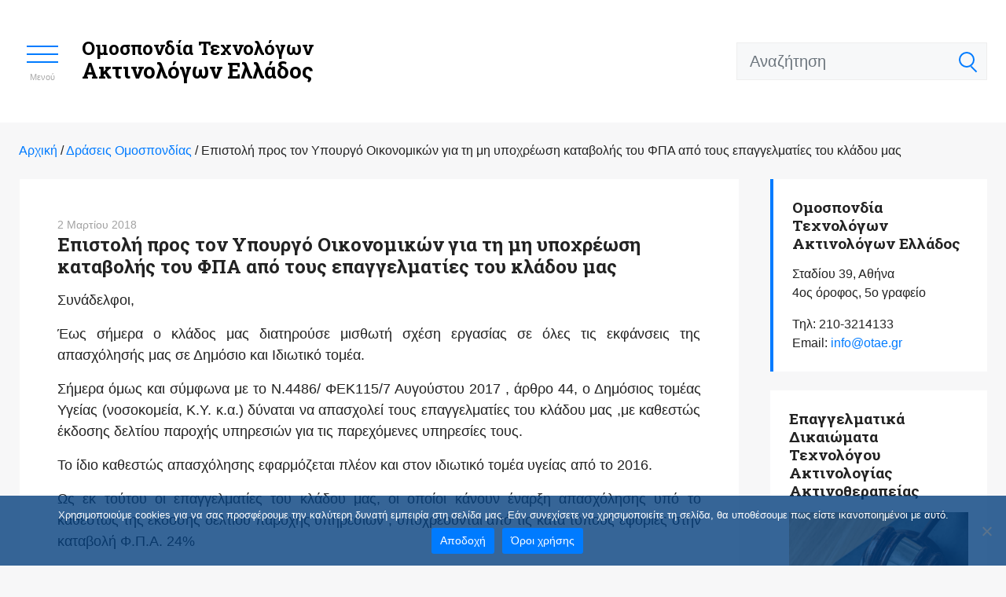

--- FILE ---
content_type: text/html; charset=UTF-8
request_url: https://www.otae.gr/letter-to-the-finance-minister-for-vat/
body_size: 16792
content:
<!doctype html>
<html lang="el" prefix="og: https://ogp.me/ns#">
<head>
	<meta charset="UTF-8">
	<meta name="viewport" content="width=device-width, initial-scale=1, shrink-to-fit=no, user-scalable=no">
	<link rel="profile" href="https://gmpg.org/xfn/11">
	<link rel="icon" href="https://www.otae.gr/wp-content/themes/otae/favicon.ico" type="image/x-icon">
	<link rel="preconnect" href="https://fonts.googleapis.com">
    <link rel="preconnect" href="https://fonts.gstatic.com" crossorigin>
    <link href="https://fonts.googleapis.com/css2?family=Roboto+Slab:wght@100..900&family=Source+Sans+3:ital,wght@0,200..900;1,200..900&display=swap" rel="stylesheet">
	
<!-- Search Engine Optimization by Rank Math - https://rankmath.com/ -->
<title>Επιστολή προς τον Υπουργό Οικονομικών για τη μη υποχρέωση καταβολής του ΦΠΑ από τους επαγγελματίες του κλάδου μας - Ομοσπονδία Τεχνολόγων Ακτινολόγων Ελλάδος</title>
<meta name="description" content="Συνάδελφοι,"/>
<meta name="robots" content="follow, index, max-snippet:-1, max-video-preview:-1, max-image-preview:large"/>
<link rel="canonical" href="https://www.otae.gr/letter-to-the-finance-minister-for-vat/" />
<meta property="og:locale" content="el_GR" />
<meta property="og:type" content="article" />
<meta property="og:title" content="Επιστολή προς τον Υπουργό Οικονομικών για τη μη υποχρέωση καταβολής του ΦΠΑ από τους επαγγελματίες του κλάδου μας - Ομοσπονδία Τεχνολόγων Ακτινολόγων Ελλάδος" />
<meta property="og:description" content="Συνάδελφοι," />
<meta property="og:url" content="https://www.otae.gr/letter-to-the-finance-minister-for-vat/" />
<meta property="og:site_name" content="Ομοσπονδία Τεχνολόγων Ακτινολόγων Ελλάδος" />
<meta property="article:publisher" content="https://www.facebook.com/groups/www.etaeD/" />
<meta property="article:section" content="Δράσεις Ομοσπονδίας" />
<meta property="og:updated_time" content="2018-03-02T20:55:44+00:00" />
<meta property="og:image" content="https://www.otae.gr/wp-content/uploads/2018/03/Αρ.-πρωτ.-προς-Υπ.-Οικονομικών-26-2-18-1.jpg" />
<meta property="og:image:secure_url" content="https://www.otae.gr/wp-content/uploads/2018/03/Αρ.-πρωτ.-προς-Υπ.-Οικονομικών-26-2-18-1.jpg" />
<meta property="og:image:width" content="405" />
<meta property="og:image:height" content="457" />
<meta property="og:image:alt" content="Επιστολή προς τον Υπουργό Οικονομικών για τη μη υποχρέωση καταβολής του ΦΠΑ από τους επαγγελματίες του κλάδου μας" />
<meta property="og:image:type" content="image/jpeg" />
<meta property="article:published_time" content="2018-03-02T20:52:06+00:00" />
<meta property="article:modified_time" content="2018-03-02T20:55:44+00:00" />
<meta name="twitter:card" content="summary_large_image" />
<meta name="twitter:title" content="Επιστολή προς τον Υπουργό Οικονομικών για τη μη υποχρέωση καταβολής του ΦΠΑ από τους επαγγελματίες του κλάδου μας - Ομοσπονδία Τεχνολόγων Ακτινολόγων Ελλάδος" />
<meta name="twitter:description" content="Συνάδελφοι," />
<meta name="twitter:image" content="https://www.otae.gr/wp-content/uploads/2018/03/Αρ.-πρωτ.-προς-Υπ.-Οικονομικών-26-2-18-1.jpg" />
<meta name="twitter:label1" content="Written by" />
<meta name="twitter:data1" content="kostas.michalos" />
<meta name="twitter:label2" content="Time to read" />
<meta name="twitter:data2" content="1 minute" />
<script type="application/ld+json" class="rank-math-schema">{"@context":"https://schema.org","@graph":[{"@type":"Organization","@id":"https://www.otae.gr/#organization","name":"\u039f\u03a4\u0391\u0395 - \u039f\u03bc\u03bf\u03c3\u03c0\u03bf\u03bd\u03b4\u03af\u03b1 \u03a4\u03b5\u03c7\u03bd\u03bf\u03bb\u03cc\u03b3\u03c9\u03bd \u0391\u03ba\u03c4\u03b9\u03bd\u03bf\u03bb\u03cc\u03b3\u03c9\u03bd \u0395\u03bb\u03bb\u03ac\u03b4\u03bf\u03c2","url":"https://www.otae.gr","sameAs":["https://www.facebook.com/groups/www.etaeD/"],"email":"scooterlord","logo":{"@type":"ImageObject","@id":"https://www.otae.gr/#logo","url":"https://www.otae.gr/wp-content/uploads/2021/07/otae.png","contentUrl":"https://www.otae.gr/wp-content/uploads/2021/07/otae.png","caption":"\u039f\u03a4\u0391\u0395 - \u039f\u03bc\u03bf\u03c3\u03c0\u03bf\u03bd\u03b4\u03af\u03b1 \u03a4\u03b5\u03c7\u03bd\u03bf\u03bb\u03cc\u03b3\u03c9\u03bd \u0391\u03ba\u03c4\u03b9\u03bd\u03bf\u03bb\u03cc\u03b3\u03c9\u03bd \u0395\u03bb\u03bb\u03ac\u03b4\u03bf\u03c2","inLanguage":"el","width":"600","height":"500"}},{"@type":"WebSite","@id":"https://www.otae.gr/#website","url":"https://www.otae.gr","name":"\u039f\u03a4\u0391\u0395 - \u039f\u03bc\u03bf\u03c3\u03c0\u03bf\u03bd\u03b4\u03af\u03b1 \u03a4\u03b5\u03c7\u03bd\u03bf\u03bb\u03cc\u03b3\u03c9\u03bd \u0391\u03ba\u03c4\u03b9\u03bd\u03bf\u03bb\u03cc\u03b3\u03c9\u03bd \u0395\u03bb\u03bb\u03ac\u03b4\u03bf\u03c2","publisher":{"@id":"https://www.otae.gr/#organization"},"inLanguage":"el"},{"@type":"ImageObject","@id":"https://www.otae.gr/wp-content/uploads/2018/03/\u0391\u03c1.-\u03c0\u03c1\u03c9\u03c4.-\u03c0\u03c1\u03bf\u03c2-\u03a5\u03c0.-\u039f\u03b9\u03ba\u03bf\u03bd\u03bf\u03bc\u03b9\u03ba\u03ce\u03bd-26-2-18-1.jpg","url":"https://www.otae.gr/wp-content/uploads/2018/03/\u0391\u03c1.-\u03c0\u03c1\u03c9\u03c4.-\u03c0\u03c1\u03bf\u03c2-\u03a5\u03c0.-\u039f\u03b9\u03ba\u03bf\u03bd\u03bf\u03bc\u03b9\u03ba\u03ce\u03bd-26-2-18-1.jpg","width":"200","height":"200","inLanguage":"el"},{"@type":"WebPage","@id":"https://www.otae.gr/letter-to-the-finance-minister-for-vat/#webpage","url":"https://www.otae.gr/letter-to-the-finance-minister-for-vat/","name":"\u0395\u03c0\u03b9\u03c3\u03c4\u03bf\u03bb\u03ae \u03c0\u03c1\u03bf\u03c2 \u03c4\u03bf\u03bd \u03a5\u03c0\u03bf\u03c5\u03c1\u03b3\u03cc \u039f\u03b9\u03ba\u03bf\u03bd\u03bf\u03bc\u03b9\u03ba\u03ce\u03bd \u03b3\u03b9\u03b1 \u03c4\u03b7 \u03bc\u03b7 \u03c5\u03c0\u03bf\u03c7\u03c1\u03ad\u03c9\u03c3\u03b7 \u03ba\u03b1\u03c4\u03b1\u03b2\u03bf\u03bb\u03ae\u03c2 \u03c4\u03bf\u03c5 \u03a6\u03a0\u0391 \u03b1\u03c0\u03cc \u03c4\u03bf\u03c5\u03c2 \u03b5\u03c0\u03b1\u03b3\u03b3\u03b5\u03bb\u03bc\u03b1\u03c4\u03af\u03b5\u03c2 \u03c4\u03bf\u03c5 \u03ba\u03bb\u03ac\u03b4\u03bf\u03c5 \u03bc\u03b1\u03c2 - \u039f\u03bc\u03bf\u03c3\u03c0\u03bf\u03bd\u03b4\u03af\u03b1 \u03a4\u03b5\u03c7\u03bd\u03bf\u03bb\u03cc\u03b3\u03c9\u03bd \u0391\u03ba\u03c4\u03b9\u03bd\u03bf\u03bb\u03cc\u03b3\u03c9\u03bd \u0395\u03bb\u03bb\u03ac\u03b4\u03bf\u03c2","datePublished":"2018-03-02T20:52:06+00:00","dateModified":"2018-03-02T20:55:44+00:00","isPartOf":{"@id":"https://www.otae.gr/#website"},"primaryImageOfPage":{"@id":"https://www.otae.gr/wp-content/uploads/2018/03/\u0391\u03c1.-\u03c0\u03c1\u03c9\u03c4.-\u03c0\u03c1\u03bf\u03c2-\u03a5\u03c0.-\u039f\u03b9\u03ba\u03bf\u03bd\u03bf\u03bc\u03b9\u03ba\u03ce\u03bd-26-2-18-1.jpg"},"inLanguage":"el"},{"@type":"Person","@id":"https://www.otae.gr/letter-to-the-finance-minister-for-vat/#author","name":"kostas.michalos","image":{"@type":"ImageObject","@id":"https://secure.gravatar.com/avatar/665772de546a30e9e36f0508fde1e712c6c6b25504bf8bc6d0ddad0a0cad0eb7?s=96&amp;d=mm&amp;r=g","url":"https://secure.gravatar.com/avatar/665772de546a30e9e36f0508fde1e712c6c6b25504bf8bc6d0ddad0a0cad0eb7?s=96&amp;d=mm&amp;r=g","caption":"kostas.michalos","inLanguage":"el"},"worksFor":{"@id":"https://www.otae.gr/#organization"}},{"@type":"BlogPosting","headline":"\u0395\u03c0\u03b9\u03c3\u03c4\u03bf\u03bb\u03ae \u03c0\u03c1\u03bf\u03c2 \u03c4\u03bf\u03bd \u03a5\u03c0\u03bf\u03c5\u03c1\u03b3\u03cc \u039f\u03b9\u03ba\u03bf\u03bd\u03bf\u03bc\u03b9\u03ba\u03ce\u03bd \u03b3\u03b9\u03b1 \u03c4\u03b7 \u03bc\u03b7 \u03c5\u03c0\u03bf\u03c7\u03c1\u03ad\u03c9\u03c3\u03b7 \u03ba\u03b1\u03c4\u03b1\u03b2\u03bf\u03bb\u03ae\u03c2 \u03c4\u03bf\u03c5 \u03a6\u03a0\u0391 \u03b1\u03c0\u03cc \u03c4\u03bf\u03c5\u03c2 \u03b5\u03c0\u03b1\u03b3\u03b3\u03b5\u03bb\u03bc\u03b1\u03c4\u03af\u03b5\u03c2 \u03c4\u03bf\u03c5","datePublished":"2018-03-02T20:52:06+00:00","dateModified":"2018-03-02T20:55:44+00:00","author":{"@id":"https://www.otae.gr/letter-to-the-finance-minister-for-vat/#author","name":"kostas.michalos"},"publisher":{"@id":"https://www.otae.gr/#organization"},"description":"\u03a3\u03c5\u03bd\u03ac\u03b4\u03b5\u03bb\u03c6\u03bf\u03b9,","name":"\u0395\u03c0\u03b9\u03c3\u03c4\u03bf\u03bb\u03ae \u03c0\u03c1\u03bf\u03c2 \u03c4\u03bf\u03bd \u03a5\u03c0\u03bf\u03c5\u03c1\u03b3\u03cc \u039f\u03b9\u03ba\u03bf\u03bd\u03bf\u03bc\u03b9\u03ba\u03ce\u03bd \u03b3\u03b9\u03b1 \u03c4\u03b7 \u03bc\u03b7 \u03c5\u03c0\u03bf\u03c7\u03c1\u03ad\u03c9\u03c3\u03b7 \u03ba\u03b1\u03c4\u03b1\u03b2\u03bf\u03bb\u03ae\u03c2 \u03c4\u03bf\u03c5 \u03a6\u03a0\u0391 \u03b1\u03c0\u03cc \u03c4\u03bf\u03c5\u03c2 \u03b5\u03c0\u03b1\u03b3\u03b3\u03b5\u03bb\u03bc\u03b1\u03c4\u03af\u03b5\u03c2 \u03c4\u03bf\u03c5","@id":"https://www.otae.gr/letter-to-the-finance-minister-for-vat/#richSnippet","isPartOf":{"@id":"https://www.otae.gr/letter-to-the-finance-minister-for-vat/#webpage"},"image":{"@id":"https://www.otae.gr/wp-content/uploads/2018/03/\u0391\u03c1.-\u03c0\u03c1\u03c9\u03c4.-\u03c0\u03c1\u03bf\u03c2-\u03a5\u03c0.-\u039f\u03b9\u03ba\u03bf\u03bd\u03bf\u03bc\u03b9\u03ba\u03ce\u03bd-26-2-18-1.jpg"},"inLanguage":"el","mainEntityOfPage":{"@id":"https://www.otae.gr/letter-to-the-finance-minister-for-vat/#webpage"}}]}</script>
<!-- /Rank Math WordPress SEO plugin -->

<link rel='dns-prefetch' href='//static.addtoany.com' />
<link rel="alternate" type="application/rss+xml" title="Ροή RSS &raquo; Ομοσπονδία Τεχνολόγων Ακτινολόγων Ελλάδος" href="https://www.otae.gr/feed/" />
<link rel="alternate" type="application/rss+xml" title="Ροή Σχολίων &raquo; Ομοσπονδία Τεχνολόγων Ακτινολόγων Ελλάδος" href="https://www.otae.gr/comments/feed/" />
<link rel="alternate" type="application/rss+xml" title="Ροή Σχολίων Ομοσπονδία Τεχνολόγων Ακτινολόγων Ελλάδος &raquo; Επιστολή προς τον Υπουργό Οικονομικών για τη μη υποχρέωση καταβολής του ΦΠΑ από τους επαγγελματίες του κλάδου μας" href="https://www.otae.gr/letter-to-the-finance-minister-for-vat/feed/" />
<link rel="alternate" title="oEmbed (JSON)" type="application/json+oembed" href="https://www.otae.gr/wp-json/oembed/1.0/embed?url=https%3A%2F%2Fwww.otae.gr%2Fletter-to-the-finance-minister-for-vat%2F" />
<link rel="alternate" title="oEmbed (XML)" type="text/xml+oembed" href="https://www.otae.gr/wp-json/oembed/1.0/embed?url=https%3A%2F%2Fwww.otae.gr%2Fletter-to-the-finance-minister-for-vat%2F&#038;format=xml" />
<style id='wp-img-auto-sizes-contain-inline-css' type='text/css'>
img:is([sizes=auto i],[sizes^="auto," i]){contain-intrinsic-size:3000px 1500px}
/*# sourceURL=wp-img-auto-sizes-contain-inline-css */
</style>

<style id='wp-emoji-styles-inline-css' type='text/css'>

	img.wp-smiley, img.emoji {
		display: inline !important;
		border: none !important;
		box-shadow: none !important;
		height: 1em !important;
		width: 1em !important;
		margin: 0 0.07em !important;
		vertical-align: -0.1em !important;
		background: none !important;
		padding: 0 !important;
	}
/*# sourceURL=wp-emoji-styles-inline-css */
</style>
<link rel='stylesheet' id='wp-block-library-css' href='https://www.otae.gr/wp-includes/css/dist/block-library/style.min.css?ver=d8a7071cd7c93cdd5e44c91fcdc2a86f' type='text/css' media='all' />
<style id='global-styles-inline-css' type='text/css'>
:root{--wp--preset--aspect-ratio--square: 1;--wp--preset--aspect-ratio--4-3: 4/3;--wp--preset--aspect-ratio--3-4: 3/4;--wp--preset--aspect-ratio--3-2: 3/2;--wp--preset--aspect-ratio--2-3: 2/3;--wp--preset--aspect-ratio--16-9: 16/9;--wp--preset--aspect-ratio--9-16: 9/16;--wp--preset--color--black: #000000;--wp--preset--color--cyan-bluish-gray: #abb8c3;--wp--preset--color--white: #ffffff;--wp--preset--color--pale-pink: #f78da7;--wp--preset--color--vivid-red: #cf2e2e;--wp--preset--color--luminous-vivid-orange: #ff6900;--wp--preset--color--luminous-vivid-amber: #fcb900;--wp--preset--color--light-green-cyan: #7bdcb5;--wp--preset--color--vivid-green-cyan: #00d084;--wp--preset--color--pale-cyan-blue: #8ed1fc;--wp--preset--color--vivid-cyan-blue: #0693e3;--wp--preset--color--vivid-purple: #9b51e0;--wp--preset--gradient--vivid-cyan-blue-to-vivid-purple: linear-gradient(135deg,rgb(6,147,227) 0%,rgb(155,81,224) 100%);--wp--preset--gradient--light-green-cyan-to-vivid-green-cyan: linear-gradient(135deg,rgb(122,220,180) 0%,rgb(0,208,130) 100%);--wp--preset--gradient--luminous-vivid-amber-to-luminous-vivid-orange: linear-gradient(135deg,rgb(252,185,0) 0%,rgb(255,105,0) 100%);--wp--preset--gradient--luminous-vivid-orange-to-vivid-red: linear-gradient(135deg,rgb(255,105,0) 0%,rgb(207,46,46) 100%);--wp--preset--gradient--very-light-gray-to-cyan-bluish-gray: linear-gradient(135deg,rgb(238,238,238) 0%,rgb(169,184,195) 100%);--wp--preset--gradient--cool-to-warm-spectrum: linear-gradient(135deg,rgb(74,234,220) 0%,rgb(151,120,209) 20%,rgb(207,42,186) 40%,rgb(238,44,130) 60%,rgb(251,105,98) 80%,rgb(254,248,76) 100%);--wp--preset--gradient--blush-light-purple: linear-gradient(135deg,rgb(255,206,236) 0%,rgb(152,150,240) 100%);--wp--preset--gradient--blush-bordeaux: linear-gradient(135deg,rgb(254,205,165) 0%,rgb(254,45,45) 50%,rgb(107,0,62) 100%);--wp--preset--gradient--luminous-dusk: linear-gradient(135deg,rgb(255,203,112) 0%,rgb(199,81,192) 50%,rgb(65,88,208) 100%);--wp--preset--gradient--pale-ocean: linear-gradient(135deg,rgb(255,245,203) 0%,rgb(182,227,212) 50%,rgb(51,167,181) 100%);--wp--preset--gradient--electric-grass: linear-gradient(135deg,rgb(202,248,128) 0%,rgb(113,206,126) 100%);--wp--preset--gradient--midnight: linear-gradient(135deg,rgb(2,3,129) 0%,rgb(40,116,252) 100%);--wp--preset--font-size--small: 13px;--wp--preset--font-size--medium: 20px;--wp--preset--font-size--large: 36px;--wp--preset--font-size--x-large: 42px;--wp--preset--spacing--20: 0.44rem;--wp--preset--spacing--30: 0.67rem;--wp--preset--spacing--40: 1rem;--wp--preset--spacing--50: 1.5rem;--wp--preset--spacing--60: 2.25rem;--wp--preset--spacing--70: 3.38rem;--wp--preset--spacing--80: 5.06rem;--wp--preset--shadow--natural: 6px 6px 9px rgba(0, 0, 0, 0.2);--wp--preset--shadow--deep: 12px 12px 50px rgba(0, 0, 0, 0.4);--wp--preset--shadow--sharp: 6px 6px 0px rgba(0, 0, 0, 0.2);--wp--preset--shadow--outlined: 6px 6px 0px -3px rgb(255, 255, 255), 6px 6px rgb(0, 0, 0);--wp--preset--shadow--crisp: 6px 6px 0px rgb(0, 0, 0);}:where(.is-layout-flex){gap: 0.5em;}:where(.is-layout-grid){gap: 0.5em;}body .is-layout-flex{display: flex;}.is-layout-flex{flex-wrap: wrap;align-items: center;}.is-layout-flex > :is(*, div){margin: 0;}body .is-layout-grid{display: grid;}.is-layout-grid > :is(*, div){margin: 0;}:where(.wp-block-columns.is-layout-flex){gap: 2em;}:where(.wp-block-columns.is-layout-grid){gap: 2em;}:where(.wp-block-post-template.is-layout-flex){gap: 1.25em;}:where(.wp-block-post-template.is-layout-grid){gap: 1.25em;}.has-black-color{color: var(--wp--preset--color--black) !important;}.has-cyan-bluish-gray-color{color: var(--wp--preset--color--cyan-bluish-gray) !important;}.has-white-color{color: var(--wp--preset--color--white) !important;}.has-pale-pink-color{color: var(--wp--preset--color--pale-pink) !important;}.has-vivid-red-color{color: var(--wp--preset--color--vivid-red) !important;}.has-luminous-vivid-orange-color{color: var(--wp--preset--color--luminous-vivid-orange) !important;}.has-luminous-vivid-amber-color{color: var(--wp--preset--color--luminous-vivid-amber) !important;}.has-light-green-cyan-color{color: var(--wp--preset--color--light-green-cyan) !important;}.has-vivid-green-cyan-color{color: var(--wp--preset--color--vivid-green-cyan) !important;}.has-pale-cyan-blue-color{color: var(--wp--preset--color--pale-cyan-blue) !important;}.has-vivid-cyan-blue-color{color: var(--wp--preset--color--vivid-cyan-blue) !important;}.has-vivid-purple-color{color: var(--wp--preset--color--vivid-purple) !important;}.has-black-background-color{background-color: var(--wp--preset--color--black) !important;}.has-cyan-bluish-gray-background-color{background-color: var(--wp--preset--color--cyan-bluish-gray) !important;}.has-white-background-color{background-color: var(--wp--preset--color--white) !important;}.has-pale-pink-background-color{background-color: var(--wp--preset--color--pale-pink) !important;}.has-vivid-red-background-color{background-color: var(--wp--preset--color--vivid-red) !important;}.has-luminous-vivid-orange-background-color{background-color: var(--wp--preset--color--luminous-vivid-orange) !important;}.has-luminous-vivid-amber-background-color{background-color: var(--wp--preset--color--luminous-vivid-amber) !important;}.has-light-green-cyan-background-color{background-color: var(--wp--preset--color--light-green-cyan) !important;}.has-vivid-green-cyan-background-color{background-color: var(--wp--preset--color--vivid-green-cyan) !important;}.has-pale-cyan-blue-background-color{background-color: var(--wp--preset--color--pale-cyan-blue) !important;}.has-vivid-cyan-blue-background-color{background-color: var(--wp--preset--color--vivid-cyan-blue) !important;}.has-vivid-purple-background-color{background-color: var(--wp--preset--color--vivid-purple) !important;}.has-black-border-color{border-color: var(--wp--preset--color--black) !important;}.has-cyan-bluish-gray-border-color{border-color: var(--wp--preset--color--cyan-bluish-gray) !important;}.has-white-border-color{border-color: var(--wp--preset--color--white) !important;}.has-pale-pink-border-color{border-color: var(--wp--preset--color--pale-pink) !important;}.has-vivid-red-border-color{border-color: var(--wp--preset--color--vivid-red) !important;}.has-luminous-vivid-orange-border-color{border-color: var(--wp--preset--color--luminous-vivid-orange) !important;}.has-luminous-vivid-amber-border-color{border-color: var(--wp--preset--color--luminous-vivid-amber) !important;}.has-light-green-cyan-border-color{border-color: var(--wp--preset--color--light-green-cyan) !important;}.has-vivid-green-cyan-border-color{border-color: var(--wp--preset--color--vivid-green-cyan) !important;}.has-pale-cyan-blue-border-color{border-color: var(--wp--preset--color--pale-cyan-blue) !important;}.has-vivid-cyan-blue-border-color{border-color: var(--wp--preset--color--vivid-cyan-blue) !important;}.has-vivid-purple-border-color{border-color: var(--wp--preset--color--vivid-purple) !important;}.has-vivid-cyan-blue-to-vivid-purple-gradient-background{background: var(--wp--preset--gradient--vivid-cyan-blue-to-vivid-purple) !important;}.has-light-green-cyan-to-vivid-green-cyan-gradient-background{background: var(--wp--preset--gradient--light-green-cyan-to-vivid-green-cyan) !important;}.has-luminous-vivid-amber-to-luminous-vivid-orange-gradient-background{background: var(--wp--preset--gradient--luminous-vivid-amber-to-luminous-vivid-orange) !important;}.has-luminous-vivid-orange-to-vivid-red-gradient-background{background: var(--wp--preset--gradient--luminous-vivid-orange-to-vivid-red) !important;}.has-very-light-gray-to-cyan-bluish-gray-gradient-background{background: var(--wp--preset--gradient--very-light-gray-to-cyan-bluish-gray) !important;}.has-cool-to-warm-spectrum-gradient-background{background: var(--wp--preset--gradient--cool-to-warm-spectrum) !important;}.has-blush-light-purple-gradient-background{background: var(--wp--preset--gradient--blush-light-purple) !important;}.has-blush-bordeaux-gradient-background{background: var(--wp--preset--gradient--blush-bordeaux) !important;}.has-luminous-dusk-gradient-background{background: var(--wp--preset--gradient--luminous-dusk) !important;}.has-pale-ocean-gradient-background{background: var(--wp--preset--gradient--pale-ocean) !important;}.has-electric-grass-gradient-background{background: var(--wp--preset--gradient--electric-grass) !important;}.has-midnight-gradient-background{background: var(--wp--preset--gradient--midnight) !important;}.has-small-font-size{font-size: var(--wp--preset--font-size--small) !important;}.has-medium-font-size{font-size: var(--wp--preset--font-size--medium) !important;}.has-large-font-size{font-size: var(--wp--preset--font-size--large) !important;}.has-x-large-font-size{font-size: var(--wp--preset--font-size--x-large) !important;}
/*# sourceURL=global-styles-inline-css */
</style>

<style id='classic-theme-styles-inline-css' type='text/css'>
/*! This file is auto-generated */
.wp-block-button__link{color:#fff;background-color:#32373c;border-radius:9999px;box-shadow:none;text-decoration:none;padding:calc(.667em + 2px) calc(1.333em + 2px);font-size:1.125em}.wp-block-file__button{background:#32373c;color:#fff;text-decoration:none}
/*# sourceURL=/wp-includes/css/classic-themes.min.css */
</style>
<link rel='stylesheet' id='categories-images-styles-css' href='https://www.otae.gr/wp-content/plugins/categories-images/assets/css/zci-styles.css?ver=3.3.1' type='text/css' media='all' />
<link rel='stylesheet' id='cookie-notice-front-css' href='https://www.otae.gr/wp-content/plugins/cookie-notice/css/front.min.css?ver=2.5.11' type='text/css' media='all' />
<link rel='stylesheet' id='widgetopts-styles-css' href='https://www.otae.gr/wp-content/plugins/widget-options/assets/css/widget-options.css?ver=4.1.3' type='text/css' media='all' />
<link rel='stylesheet' id='bootstrap-css' href='https://www.otae.gr/wp-content/themes/otae/css/bootstrap.css?ver=d8a7071cd7c93cdd5e44c91fcdc2a86f' type='text/css' media='all' />
<link rel='stylesheet' id='swiper-css' href='https://www.otae.gr/wp-content/themes/otae/css/swiper.css?ver=d8a7071cd7c93cdd5e44c91fcdc2a86f' type='text/css' media='all' />
<link rel='stylesheet' id='otae-style-css' href='https://www.otae.gr/wp-content/themes/otae/style.css?ver=1.0.3' type='text/css' media='all' />
<link rel='stylesheet' id='slb_core-css' href='https://www.otae.gr/wp-content/plugins/simple-lightbox/client/css/app.css?ver=2.9.4' type='text/css' media='all' />
<link rel='stylesheet' id='addtoany-css' href='https://www.otae.gr/wp-content/plugins/add-to-any/addtoany.min.css?ver=1.16' type='text/css' media='all' />
<script type="text/javascript" id="addtoany-core-js-before">
/* <![CDATA[ */
window.a2a_config=window.a2a_config||{};a2a_config.callbacks=[];a2a_config.overlays=[];a2a_config.templates={};a2a_localize = {
	Share: "Μοιραστείτε",
	Save: "Αποθήκευση",
	Subscribe: "Εγγραφείτε",
	Email: "Email",
	Bookmark: "Προσθήκη στα Αγαπημένα",
	ShowAll: "Προβολή όλων",
	ShowLess: "Προβολή λιγότερων",
	FindServices: "Αναζήτηση υπηρεσίας(ιών)",
	FindAnyServiceToAddTo: "Άμεση προσθήκη κάθε υπηρεσίας",
	PoweredBy: "Powered by",
	ShareViaEmail: "Μοιραστείτε μέσω e-mail",
	SubscribeViaEmail: "Εγγραφείτε μέσω e-mail",
	BookmarkInYourBrowser: "Προσθήκη στα Αγαπημένα μέσα από τον σελιδοδείκτη σας",
	BookmarkInstructions: "Πατήστε Ctrl+D or \u2318+D για να προσθέσετε τη σελίδα στα Αγαπημένα σας",
	AddToYourFavorites: "Προσθήκη στα Αγαπημένα",
	SendFromWebOrProgram: "Αποστολή από οποιοδήποτε e-mail διεύθυνση ή e-mail πρόγραμμα",
	EmailProgram: "E-mail πρόγραμμα",
	More: "Περισσότερα &#8230;",
	ThanksForSharing: "Ευχαριστώ για την κοινοποίηση!",
	ThanksForFollowing: "Ευχαριστώ που με ακολουθείτε!"
};


//# sourceURL=addtoany-core-js-before
/* ]]> */
</script>
<script type="text/javascript" defer src="https://static.addtoany.com/menu/page.js" id="addtoany-core-js"></script>
<script type="text/javascript" src="https://www.otae.gr/wp-includes/js/jquery/jquery.min.js?ver=3.7.1" id="jquery-core-js"></script>
<script type="text/javascript" src="https://www.otae.gr/wp-includes/js/jquery/jquery-migrate.min.js?ver=3.4.1" id="jquery-migrate-js"></script>
<script type="text/javascript" defer src="https://www.otae.gr/wp-content/plugins/add-to-any/addtoany.min.js?ver=1.1" id="addtoany-jquery-js"></script>
<link rel="https://api.w.org/" href="https://www.otae.gr/wp-json/" /><link rel="alternate" title="JSON" type="application/json" href="https://www.otae.gr/wp-json/wp/v2/posts/6655" /><link rel="EditURI" type="application/rsd+xml" title="RSD" href="https://www.otae.gr/xmlrpc.php?rsd" />

<link rel='shortlink' href='https://www.otae.gr/?p=6655' />
<style>
		</style>
		<link rel="pingback" href="https://www.otae.gr/xmlrpc.php"><link rel='stylesheet' id='yarppRelatedCss-css' href='https://www.otae.gr/wp-content/plugins/yet-another-related-posts-plugin/style/related.css?ver=5.30.11' type='text/css' media='all' />
</head>

<body class="wp-singular post-template-default single single-post postid-6655 single-format-standard wp-theme-otae cookies-not-set">

	<header class="header">
		<div class="top-bar">
			<div class="container p-0 p-md-4 py-lg-5">
				<button class="btn btn-menu-toggle"><span></span><small>Μενού</small></button>
				<h1><a href="https://www.otae.gr/">Ομοσπονδία Τεχνολόγων<span>Ακτινολόγων Ελλάδος</span></a></h1>
				<form role="search" method="get" class="d-none d-md-block search-form ml-auto" action="https://www.otae.gr/">
	    		<input type="search" class="form-control form-control-lg pr-5" placeholder="Αναζήτηση" value="" name="s" title="Αναζήτηση για:" />
	      	<button class="btn-search" type="submit"><span></span></button>
	      </form>
			</div>
		</div>
		<div class="top-menu-bg"></div>
		<div class="top-menu">
			<div class="container p-3 p-md-4 py-lg-5">
				<div class="row">
  <div class="col-12 d-block d-md-none mb-4 search-block">
    <h6>ΑΝΑΖΗΤΗΣΗ</h6>
    <form role="search" method="get" class="search-form" action="https://www.otae.gr/">
      <input type="search" class="form-control" placeholder="Αναζήτηση" value="" name="s" title="Search για:" />
      <button class="btn-search invisible" type="submit"></button>
    </form>
  </div>
  <div class="col-12 col-sm-6 col-md-4 col-lg-3">
    <div>
      <h6>ΠΕΡΙΗΓΗΣΗ</h6>
      <div class="menu-kentriko-menou-1-container"><ul id="menu-kentriko-menou-1" class="menu"><li id="menu-item-7778" class="menu-item menu-item-type-taxonomy menu-item-object-category menu-item-7778"><a href="https://www.otae.gr/category/anakoinwseis/">Ανακοινώσεις</a></li>
<li id="menu-item-10046" class="menu-item menu-item-type-taxonomy menu-item-object-category menu-item-10046"><a href="https://www.otae.gr/category/covid19/">Κορωνοϊός: Επικαιρότητα</a></li>
<li id="menu-item-7777" class="menu-item menu-item-type-taxonomy menu-item-object-category menu-item-7777"><a href="https://www.otae.gr/category/sunedria-kai-imerides/">Eπιστημονικές &#038; Επαγγελματικές Eκδηλώσεις</a></li>
<li id="menu-item-11530" class="menu-item menu-item-type-taxonomy menu-item-object-category menu-item-11530"><a href="https://www.otae.gr/category/ekpaidefsi-epimorfosi/">Εκπαίδευση &#8211; Επιμόρφωση</a></li>
<li id="menu-item-7779" class="menu-item menu-item-type-taxonomy menu-item-object-category menu-item-7779"><a href="https://www.otae.gr/category/nomothesia-ergasiaka/">Νομοθεσία &#8211; Εργασιακά</a></li>
<li id="menu-item-7780" class="menu-item menu-item-type-taxonomy menu-item-object-category current-post-ancestor current-menu-parent current-post-parent menu-item-7780"><a href="https://www.otae.gr/category/draseis-omospondias/">Δράσεις Ομοσπονδίας</a></li>
<li id="menu-item-7781" class="menu-item menu-item-type-taxonomy menu-item-object-category menu-item-7781"><a href="https://www.otae.gr/category/media/">Πολυμέσα</a></li>
</ul></div>    </div>
  </div>
  <div class="col-12 col-sm-6 col-md-4 col-lg-3 d-flex justify-content-md-center">
    <div>
      <h6 class="mt-4 mt-sm-0">ΕΡΓΑΣΙΑ</h6>
      <div class="menu-%ce%ba%ce%b5%ce%bd%cf%84%cf%81%ce%b9%ce%ba%cf%8c-%ce%bc%ce%b5%ce%bd%ce%bf%cf%8d-2-container"><ul id="menu-%ce%ba%ce%b5%ce%bd%cf%84%cf%81%ce%b9%ce%ba%cf%8c-%ce%bc%ce%b5%ce%bd%ce%bf%cf%8d-2" class="menu"><li id="menu-item-7783" class="menu-item menu-item-type-taxonomy menu-item-object-category menu-item-7783"><a href="https://www.otae.gr/category/adeia-askisis-epaggelmatos-taa/">Άδεια Άσκησης Επαγγέλματος Τεχνολόγου Ακτινολογίας Ακτινοθεραπείας</a></li>
<li id="menu-item-7784" class="menu-item menu-item-type-taxonomy menu-item-object-category menu-item-7784"><a href="https://www.otae.gr/category/evresi-ergasias/">Εύρεση εργασίας</a></li>
<li id="menu-item-7785" class="menu-item menu-item-type-taxonomy menu-item-object-category menu-item-7785"><a href="https://www.otae.gr/category/amoivaies-metatakseis-upallilwn/">Αμοιβαίες μετατάξεις υπαλλήλων</a></li>
</ul></div>      <h6 class="mt-4">ΠΕΡΙΟΔΙΚΑ</h6>
      <div class="menu-%ce%ba%ce%b5%ce%bd%cf%84%cf%81%ce%b9%ce%ba%cf%8c-%ce%bc%ce%b5%ce%bd%ce%bf%cf%8d-3-container"><ul id="menu-%ce%ba%ce%b5%ce%bd%cf%84%cf%81%ce%b9%ce%ba%cf%8c-%ce%bc%ce%b5%ce%bd%ce%bf%cf%8d-3" class="menu"><li id="menu-item-8327" class="menu-item menu-item-type-custom menu-item-object-custom menu-item-8327"><a href="https://www.otae.gr/tag/e-aktinotexnologia/">e-Ακτινοτεχνολογία</a></li>
<li id="menu-item-8328" class="menu-item menu-item-type-custom menu-item-object-custom menu-item-8328"><a href="https://www.otae.gr/tag/the-scanner/">The Scanner</a></li>
</ul></div>    </div>
  </div>
  <div class="col-12 col-sm-6 col-md-4 col-lg-3 d-flex justify-content-md-center">
    <div>
      <h6 class="mt-4 mt-sm-0">ΣΥΛΛΟΓΟΙ</h6>
      <div class="menu-%ce%ba%ce%b5%ce%bd%cf%84%cf%81%ce%b9%ce%ba%cf%8c-%ce%bc%ce%b5%ce%bd%ce%bf%cf%8d-4-container"><ul id="menu-%ce%ba%ce%b5%ce%bd%cf%84%cf%81%ce%b9%ce%ba%cf%8c-%ce%bc%ce%b5%ce%bd%ce%bf%cf%8d-4" class="menu"><li id="menu-item-8312" class="menu-item menu-item-type-taxonomy menu-item-object-category menu-item-8312"><a href="https://www.otae.gr/category/sullogoi/otae/">ΟΤΑΕ</a></li>
<li id="menu-item-8313" class="menu-item menu-item-type-taxonomy menu-item-object-category menu-item-8313"><a href="https://www.otae.gr/category/sullogoi/etae/">ΕΤΑΕ</a></li>
<li id="menu-item-8314" class="menu-item menu-item-type-taxonomy menu-item-object-category menu-item-8314"><a href="https://www.otae.gr/category/sullogoi/etah/">ΕΤΑΗ</a></li>
<li id="menu-item-8315" class="menu-item menu-item-type-taxonomy menu-item-object-category menu-item-8315"><a href="https://www.otae.gr/category/sullogoi/etakem/">ΕΤΑΚΕΜ</a></li>
<li id="menu-item-8316" class="menu-item menu-item-type-taxonomy menu-item-object-category menu-item-8316"><a href="https://www.otae.gr/category/sullogoi/etade/">ΕΤΑΔΕ</a></li>
<li id="menu-item-8317" class="menu-item menu-item-type-taxonomy menu-item-object-category menu-item-8317"><a href="https://www.otae.gr/category/sullogoi/staae/">ΣΤΑΑΕ</a></li>
<li id="menu-item-8333" class="menu-item menu-item-type-taxonomy menu-item-object-category menu-item-8333"><a href="https://www.otae.gr/category/efrs/">Ευρωπαϊκή Ομοσπονδία Τεχνολόγων Ακτινολόγων (EFRS)</a></li>
</ul></div>    </div>
  </div>
  <div class="col-12 col-lg-3 d-flex justify-content-start justify-content-lg-end">
    <div>
      <h6 class="mt-4 mt-lg-0">ΕΓΓΡΑΦΗ ΝΕΩΝ ΜΕΛΩΝ</h6>
      <button class="btn btn-main btn-register" data-toggle="modal" data-target="#subscription_modal">Εγγραφή /<span>Ανανέωση συνδρομής</span></button>
      <h6 class="mt-4">Επικοινωνία</h6>
      <ul>
        <li><a href="https://www.otae.gr/contact/">Επικοινωνία</a></li>
      </ul>
    </div>
  </div>
</div>
			</div>
	</div>
	</header>

	<div class="container p-3 p-md-4">
		<div class="d-none d-md-block mb-4">
  <section id="bcn_widget-2" class="widget widget_breadcrumb_navxt"><div class="breadcrumbs" vocab="https://schema.org/" typeof="BreadcrumbList"><span property="itemListElement" typeof="ListItem"><a property="item" typeof="WebPage" title="Go to Ομοσπονδία Τεχνολόγων Ακτινολόγων Ελλάδος." href="https://www.otae.gr" class="home"><span property="name">Αρχική</span></a><meta property="position" content="1"></span>&nbsp;/&nbsp;<span property="itemListElement" typeof="ListItem"><a property="item" typeof="WebPage" title="Go to the Δράσεις Ομοσπονδίας category archives." href="https://www.otae.gr/category/draseis-omospondias/" class="taxonomy category"><span property="name">Δράσεις Ομοσπονδίας</span></a><meta property="position" content="2"></span>&nbsp;/&nbsp;<span class="post post-post current-item">Επιστολή προς τον Υπουργό Οικονομικών για τη μη υποχρέωση καταβολής του ΦΠΑ από τους επαγγελματίες του κλάδου μας</span></div></section></div>

<div class="row">
	<div class="col-12 col-lg-8 col-xl-9 px-0 px-sm-3">

		<article id="post-6655" class="bg-white p-4 p-md-5 mb-3 mb-md-4 post-6655 post type-post status-publish format-standard hentry category-draseis-omospondias">
	<div class="d-flex justify-content-between w-100">
		<span class="posted-on"><time class="entry-date published" datetime="2018-03-02T20:52:06+00:00">2 Μαρτίου 2018</time></span>	</div>
	<h4 class="entry-title">Επιστολή προς τον Υπουργό Οικονομικών για τη μη υποχρέωση καταβολής του ΦΠΑ από τους επαγγελματίες του κλάδου μας</h4>
	
	<div class="entry-content">
		<p style="text-align: justify;">Συνάδελφοι,</p>
<p style="text-align: justify;">Έως σήμερα ο κλάδος μας διατηρούσε μισθωτή σχέση εργασίας σε όλες τις εκφάνσεις της απασχόλησής μας σε Δημόσιο και Ιδιωτικό τομέα.</p>
<p style="text-align: justify;">Σήμερα όμως και σύμφωνα με το Ν.4486/ ΦΕΚ115/7 Αυγούστου 2017 , άρθρο 44, ο Δημόσιος τομέας Υγείας (νοσοκομεία, Κ.Υ. κ.α.) δύναται να απασχολεί τους επαγγελματίες του κλάδου μας ,με καθεστώς έκδοσης δελτίου παροχής υπηρεσιών για τις παρεχόμενες υπηρεσίες τους.</p>
<p style="text-align: justify;">Το ίδιο καθεστώς απασχόλησης εφαρμόζεται πλέον και στον ιδιωτικό τομέα υγείας από το 2016.</p>
<p style="text-align: justify;">Ως εκ τούτου οι επαγγελματίες του κλάδου μας, οι οποίοι κάνουν έναρξη απασχόλησης υπό το καθεστώς της έκδοσης δελτίου παροχής υπηρεσιών , υποχρεούνται από τις κατά τόπους εφορίες στην καταβολή Φ.Π.Α. 24%</p>
<p style="text-align: justify;">Ωστόσο όμως , σύμφωνα με τον Ν. 2859/ ΦΕΚ Α’ 248/ 7-11-2000, Κεφάλαιο ΣΤ’ , ΑΠΑΛΛΑΓΕΣ ΑΠΟ ΤΟ ΦΟΡΟ, άρθρο 22 , περιπτώσεις ε και στ  (αλλά και στον Ν. 4336/2015 ο οποίος τροποποίησε τον  ν. 2859/2000 ), οι φυσιοθεραπευτές , οι μαίες, οι λογοθεραπευτές, οι εργοθεραπευτές , οι οδοντοτεχνίτες και οι ψυχολόγοι (απόφοιτοι όλοι της σχολής ΣΕΥΠ των ΑΤΕΙ και του ιδίου επιπέδου παροχής υπηρεσιών υγείας), απαλλάσσονται της υποχρέωσης καταβολής Φ.Π.Α. .</p>
<p style="text-align: justify;">Η  Ομοσπονδία Τεχνολόγων Ακτινολόγων Ελλάδος  πιστεύει ότι ως αντίστοιχοι και ισότιμοι επαγγελματίες με τους ως άνω κλάδους και αφού πληρούμε τις εκ του νόμου προβλεπόμενες προϋποθέσεις, θα πρέπει να απαλλαχθούμε κι εμείς από την υποχρέωση καταβολής Φ.Π.Α.</p>
<p style="text-align: justify;">Αυτό όμως δεν συμβαίνει διότι ως επαγγελματικός κλάδος δεν αναφερόμαστε στον σχετικό νόμο.</p>
<p style="text-align: justify;">Στα πλαίσια λοιπόν της ισονομίας, ζητάμε από τον Υπουργό Οικονομικών  την σχετική τροποποίηση του νόμου, προκειμένου να συμπεριληφθούν και οι Τεχνολόγοι Ακτινολογίας Ακτινοθεραπείας στις εξαιρέσεις της υποχρέωσης καταβολής Φ.Π.Α. και την δημιουργία νέου κωδικού επαγγέλματος (ΚΑΔ) που να ανταποκρίνεται στον επαγγελματικό μας τίτλο ως Τεχνολόγοι Ακτινολογίας Ακτινοθεραπείας.</p>
<p>&nbsp;</p>
<p>Γεωργιάδης Κωνσταντίνος</p>
<p>Πρόεδρος Δ.Σ.</p>
<p>Ομοσπονδίας Τεχνολόγων Ακτινολόγων Ελλάδος</p>
<p>&nbsp;</p>
<p><iframe style="width: 100%; height: 500px;" src="https://docs.google.com/gview?url=https://www.otae.gr/wp-content/uploads/2018/03/ΕΠΙΣΤΟΛΗ-ΣΕ-ΥΠΟΥΡΓΟ-ΟΙΚΟΝΟΜΙΚΩΝ-Φεβ.-18.pdf&amp;embedded=true" width="300" height="150" frameborder="0"></iframe></p>
<p style="text-align: center;">Αρ. πρωτ.:<a href="https://www.otae.gr/wp-content/uploads/2018/03/Αρ.-πρωτ.-προς-Υπ.-Οικονομικών-26-2-18-1.jpg" data-slb-active="1" data-slb-asset="55037091" data-slb-internal="0" data-slb-group="6655"><img decoding="async" class="wp-image-6663 aligncenter" src="https://www.otae.gr/wp-content/uploads/2018/03/Αρ.-πρωτ.-προς-Υπ.-Οικονομικών-26-2-18-1.jpg" alt="" width="150" height="169" /></a></p>
<p>&nbsp;</p>
<p>&nbsp;</p>
<p>&nbsp;</p>
<p>&nbsp;</p>
<p>&nbsp;</p>
<p>&nbsp;</p>
<p>&nbsp;</p>
<div class="addtoany_share_save_container addtoany_content addtoany_content_bottom"><div class="a2a_kit a2a_kit_size_32 addtoany_list" data-a2a-url="https://www.otae.gr/letter-to-the-finance-minister-for-vat/" data-a2a-title="Επιστολή προς τον Υπουργό Οικονομικών για τη μη υποχρέωση καταβολής του ΦΠΑ από τους επαγγελματίες του κλάδου μας"><a class="a2a_button_facebook" href="https://www.addtoany.com/add_to/facebook?linkurl=https%3A%2F%2Fwww.otae.gr%2Fletter-to-the-finance-minister-for-vat%2F&amp;linkname=%CE%95%CF%80%CE%B9%CF%83%CF%84%CE%BF%CE%BB%CE%AE%20%CF%80%CF%81%CE%BF%CF%82%20%CF%84%CE%BF%CE%BD%20%CE%A5%CF%80%CE%BF%CF%85%CF%81%CE%B3%CF%8C%20%CE%9F%CE%B9%CE%BA%CE%BF%CE%BD%CE%BF%CE%BC%CE%B9%CE%BA%CF%8E%CE%BD%20%CE%B3%CE%B9%CE%B1%20%CF%84%CE%B7%20%CE%BC%CE%B7%20%CF%85%CF%80%CE%BF%CF%87%CF%81%CE%AD%CF%89%CF%83%CE%B7%20%CE%BA%CE%B1%CF%84%CE%B1%CE%B2%CE%BF%CE%BB%CE%AE%CF%82%20%CF%84%CE%BF%CF%85%20%CE%A6%CE%A0%CE%91%20%CE%B1%CF%80%CF%8C%20%CF%84%CE%BF%CF%85%CF%82%20%CE%B5%CF%80%CE%B1%CE%B3%CE%B3%CE%B5%CE%BB%CE%BC%CE%B1%CF%84%CE%AF%CE%B5%CF%82%20%CF%84%CE%BF%CF%85%20%CE%BA%CE%BB%CE%AC%CE%B4%CE%BF%CF%85%20%CE%BC%CE%B1%CF%82" title="Facebook" rel="nofollow noopener" target="_blank"></a><a class="a2a_button_x" href="https://www.addtoany.com/add_to/x?linkurl=https%3A%2F%2Fwww.otae.gr%2Fletter-to-the-finance-minister-for-vat%2F&amp;linkname=%CE%95%CF%80%CE%B9%CF%83%CF%84%CE%BF%CE%BB%CE%AE%20%CF%80%CF%81%CE%BF%CF%82%20%CF%84%CE%BF%CE%BD%20%CE%A5%CF%80%CE%BF%CF%85%CF%81%CE%B3%CF%8C%20%CE%9F%CE%B9%CE%BA%CE%BF%CE%BD%CE%BF%CE%BC%CE%B9%CE%BA%CF%8E%CE%BD%20%CE%B3%CE%B9%CE%B1%20%CF%84%CE%B7%20%CE%BC%CE%B7%20%CF%85%CF%80%CE%BF%CF%87%CF%81%CE%AD%CF%89%CF%83%CE%B7%20%CE%BA%CE%B1%CF%84%CE%B1%CE%B2%CE%BF%CE%BB%CE%AE%CF%82%20%CF%84%CE%BF%CF%85%20%CE%A6%CE%A0%CE%91%20%CE%B1%CF%80%CF%8C%20%CF%84%CE%BF%CF%85%CF%82%20%CE%B5%CF%80%CE%B1%CE%B3%CE%B3%CE%B5%CE%BB%CE%BC%CE%B1%CF%84%CE%AF%CE%B5%CF%82%20%CF%84%CE%BF%CF%85%20%CE%BA%CE%BB%CE%AC%CE%B4%CE%BF%CF%85%20%CE%BC%CE%B1%CF%82" title="X" rel="nofollow noopener" target="_blank"></a><a class="a2a_button_linkedin" href="https://www.addtoany.com/add_to/linkedin?linkurl=https%3A%2F%2Fwww.otae.gr%2Fletter-to-the-finance-minister-for-vat%2F&amp;linkname=%CE%95%CF%80%CE%B9%CF%83%CF%84%CE%BF%CE%BB%CE%AE%20%CF%80%CF%81%CE%BF%CF%82%20%CF%84%CE%BF%CE%BD%20%CE%A5%CF%80%CE%BF%CF%85%CF%81%CE%B3%CF%8C%20%CE%9F%CE%B9%CE%BA%CE%BF%CE%BD%CE%BF%CE%BC%CE%B9%CE%BA%CF%8E%CE%BD%20%CE%B3%CE%B9%CE%B1%20%CF%84%CE%B7%20%CE%BC%CE%B7%20%CF%85%CF%80%CE%BF%CF%87%CF%81%CE%AD%CF%89%CF%83%CE%B7%20%CE%BA%CE%B1%CF%84%CE%B1%CE%B2%CE%BF%CE%BB%CE%AE%CF%82%20%CF%84%CE%BF%CF%85%20%CE%A6%CE%A0%CE%91%20%CE%B1%CF%80%CF%8C%20%CF%84%CE%BF%CF%85%CF%82%20%CE%B5%CF%80%CE%B1%CE%B3%CE%B3%CE%B5%CE%BB%CE%BC%CE%B1%CF%84%CE%AF%CE%B5%CF%82%20%CF%84%CE%BF%CF%85%20%CE%BA%CE%BB%CE%AC%CE%B4%CE%BF%CF%85%20%CE%BC%CE%B1%CF%82" title="LinkedIn" rel="nofollow noopener" target="_blank"></a></div></div><div class='yarpp yarpp-related yarpp-related-website yarpp-template-list'>
<!-- YARPP List -->
<p>Σχετικά άρθρα:</p><ol>
<li><a href="https://www.otae.gr/dekaimeri-eidiki-adeia-epistoli-pros-ypourgo-ygeias/" rel="bookmark" title="Επιστολή της Ομοσπονδίας προς τον Υπουργό Υγείας για την 10ήμερη ετήσια ειδική άδεια">Επιστολή της Ομοσπονδίας προς τον Υπουργό Υγείας για την 10ήμερη ετήσια ειδική άδεια</a></li>
<li><a href="https://www.otae.gr/%ce%b5%cf%80%ce%b9%cf%83%cf%84%ce%bf%ce%bb%ce%ae-%ce%b4%ce%b9%ce%b1%ce%bc%ce%b1%cf%81%cf%84%cf%85%cf%81%ce%af%ce%b1%cf%82-%cf%80%cf%81%ce%bf%cf%82-%ce%b5%ce%bf%cf%80%cf%85%cf%85-%ce%b3%ce%b9%ce%b1/" rel="bookmark" title="Επιστολή διαμαρτυρίας προς το Γενικό Λογιστήριο του Κράτους για την παράνομη περικοπή του επιδόματος ΒΑΕ σε συναδέλφους μας">Επιστολή διαμαρτυρίας προς το Γενικό Λογιστήριο του Κράτους για την παράνομη περικοπή του επιδόματος ΒΑΕ σε συναδέλφους μας</a></li>
<li><a href="https://www.otae.gr/etakem-meeting-aug-2016/" rel="bookmark" title="Συνάντηση ΕΤΑΚΕΜ με πολιτικό κλιμάκιο για τα προβλήματα του κλάδου μας στην 3η και 4η ΥΠΕ">Συνάντηση ΕΤΑΚΕΜ με πολιτικό κλιμάκιο για τα προβλήματα του κλάδου μας στην 3η και 4η ΥΠΕ</a></li>
<li><a href="https://www.otae.gr/oaed_benefit_prerequisites/" rel="bookmark" title="Οι προϋποθέσεις για την καταβολή του έκτακτου βοηθήματος από τον ΟΑΕΔ">Οι προϋποθέσεις για την καταβολή του έκτακτου βοηθήματος από τον ΟΑΕΔ</a></li>
<li><a href="https://www.otae.gr/diamartyria-otae-sygxoneysi-tra-panepist-dyt-attikis/" rel="bookmark" title="Επιστολή διαμαρτυρίας της Ομοσπονδίας για τη μετεξέλιξη του Τμήματος Ακτινολογίας &#8211; Ακτινοθεραπείας του ΤΕΙ Αθήνας και τη συγχώνευσή του με άλλα (4) τμήματα της ΣΕΥΠ">Επιστολή διαμαρτυρίας της Ομοσπονδίας για τη μετεξέλιξη του Τμήματος Ακτινολογίας &#8211; Ακτινοθεραπείας του ΤΕΙ Αθήνας και τη συγχώνευσή του με άλλα (4) τμήματα της ΣΕΥΠ</a></li>
</ol>
</div>
	</div>
</article>
			<div class="d-flex justify-content-between px-3 px-sm-0 mb-3 mb-md-4">
				<a class="btn btn-sm btn-sec btn-wrap ml-auto" href="https://www.otae.gr/sxoliasmos-proedrou-otae-sti-dimosia-diavoulevsi-gia-to-ns-autonomisis-tra/" rel="prev">&lsaquo; Σχολιασμός του Προέδρου της Ομοσπονδίας Τεχνολόγων Ακτινολόγων Ελλάδος στη Δημόσια Διαβούλευση για το Ν/Σ αυτονόμησης του Τμήματος Ακτινολογίας και Ακτινοθεραπείας</a><a class="btn btn-sm btn-sec btn-wrap mr-auto" href="https://www.otae.gr/epistoli-otae-pros-ypourgeio-ygeias-gia-praktikous/" rel="next">Επιστολή της ΟΤΑΕ στον Υπουργό Υγείας σχετικά με τους εργαζόμενους σε εργαστήρια ιοντιζουσών και μη ακτινοβολιών, με μη συναφή τίτλο σπουδών &rsaquo;</a>			</div>
		
<div id="comments" class="bg-white p-4 p-md-5 border-top-7 mx-3 mx-sm-0">
		<div id="respond" class="comment-respond">
		<h3 id="reply-title" class="comment-reply-title">Αφήστε ένα σχόλιο <small><a rel="nofollow" id="cancel-comment-reply-link" href="/letter-to-the-finance-minister-for-vat/#respond" style="display:none;">Ακύρωση απάντησης</a></small></h3><form action="https://www.otae.gr/wp-comments-post.php" method="post" id="commentform" class="comment-form"><p class="comment-notes"><span id="email-notes">Η ηλ. διεύθυνση σας δεν δημοσιεύεται.</span> <span class="required-field-message">Τα υποχρεωτικά πεδία σημειώνονται με <span class="required">*</span></span></p><p class="comment-form-comment"><label for="comment">Σχολιο</label><textarea class="form-control" id="comment" name="comment" cols="45" rows="8" aria-required="true"></textarea></p><p><label for="author">Ονομα</label><input class="form-control" id="author" name="author" type="text" value="" size="30" /></p>
<p><label for="email">Email</label><input class="form-control" id="email" name="email" type="text" value="" size="30" /></p>
<p class="form-submit"><input name="submit" type="submit" id="submit" class="btn btn-main" value="Δημοσίευση σχολίου" /> <input type='hidden' name='comment_post_ID' value='6655' id='comment_post_ID' />
<input type='hidden' name='comment_parent' id='comment_parent' value='0' />
</p><p style="display: none;"><input type="hidden" id="akismet_comment_nonce" name="akismet_comment_nonce" value="f4dfac6e0b" /></p><p style="display: none !important;" class="akismet-fields-container" data-prefix="ak_"><label>&#916;<textarea name="ak_hp_textarea" cols="45" rows="8" maxlength="100"></textarea></label><input type="hidden" id="ak_js_1" name="ak_js" value="219"/><script>document.getElementById( "ak_js_1" ).setAttribute( "value", ( new Date() ).getTime() );</script></p></form>	</div><!-- #respond -->
	
</div><!-- #comments -->
			

			</div>
	<div class="col-12 col-lg-4 col-xl-3 pl-3 pl-lg-4 mt-5 mt-lg-0">
		
<div class="widget-area">
	<section id="custom_html-2" class="widget_text widget-important widget widget_custom_html"><div class="textwidget custom-html-widget"><h5>Ομοσπονδία Τεχνολόγων Ακτινολόγων Ελλάδος</h5>
<p>
	Σταδίου 39, Αθήνα
	<br>4ος όροφος, 5ο γραφείο
</p>
<p>
	Τηλ: 210-3214133
	<br>Email: <a href="/cdn-cgi/l/email-protection#a8c1c6cec7e8c7dcc9cd86cfda" target="_blank"><span class="__cf_email__" data-cfemail="6b02050d042b041f0a0e450c19">[email&#160;protected]</span></a>
</p></div></section><section id="media_image-2" class="mt-3 mt-md-4 widget widget_media_image"><h5 class="widget-title">Επαγγελματικά Δικαιώματα Τεχνολόγου Ακτινολογίας Ακτινοθεραπείας</h5><a href="https://www.otae.gr/epaggelmatika-dikaiomata-taa/"><img width="570" height="382" src="https://www.otae.gr/wp-content/uploads/2019/02/rawpixel-1055781-unsplash-570x382.jpg" class="image wp-image-7838  attachment-medium size-medium" alt="" style="max-width: 100%; height: auto;" title="Επαγγελματικά Δικαιώματα Τεχνολόγου Ακτινολογίας Ακτινοθεραπείας" decoding="async" loading="lazy" srcset="https://www.otae.gr/wp-content/uploads/2019/02/rawpixel-1055781-unsplash-570x382.jpg 570w, https://www.otae.gr/wp-content/uploads/2019/02/rawpixel-1055781-unsplash-600x402.jpg 600w, https://www.otae.gr/wp-content/uploads/2019/02/rawpixel-1055781-unsplash.jpg 640w" sizes="auto, (max-width: 570px) 100vw, 570px" /></a></section><section id="category-posts-3" class="mt-3 mt-md-4 widget cat-post-widget"><h5 class="widget-title">Αμοιβαίες μετατάξεις υπαλλήλων</h5><ul id="category-posts-3-internal" class="category-posts-internal">
<li class='cat-post-item'><a class="cat-post-everything-is-link" href="https://www.otae.gr/apo-g-n-a-ippokrateio-pros-opoiodipote-nosokomeio-tis-athinas/" title=""><div><span class="cat-post-title">Από Γ.Ν.Α. Ιπποκράτειο προς οποιοδήποτε νοσοκομείο της Αθήνας</span></div></a></li><li class='cat-post-item'><a class="cat-post-everything-is-link" href="https://www.otae.gr/apo-p-p-i-skyrou-pros-opoiodipote-g-n-k-y-p-p-i-nomou-fthiotidas/" title=""><div><span class="cat-post-title">Από Π.Π.Ι. Σκύρου προς οποιοδήποτε Γ.Ν./Κ.Υ./Π.Π.Ι. νομού Φθιώτιδας</span></div></a></li><li class='cat-post-item'><a class="cat-post-everything-is-link" href="https://www.otae.gr/apo-pgn-rio-patron-gia-peiraia-i-athina/" title=""><div><span class="cat-post-title">Από ΠΓΝ ΡΙΟ Πατρών για Πειραιά ή Αθήνα</span></div></a></li><li class='cat-post-item'><a class="cat-post-everything-is-link" href="https://www.otae.gr/apo-g-n-anatolikis-achaias-kalavryton-pros-nosokomeio-attikis/" title=""><div><span class="cat-post-title">Από Γ.Ν. Ανατολικής Αχαΐας &#8211; Καλαβρύτων προς νοσοκομείο της Αττικής</span></div></a></li><li class='cat-post-item'><a class="cat-post-everything-is-link" href="https://www.otae.gr/apo-nosokomeio-tis-attikis-pros-g-n-artas/" title=""><div><span class="cat-post-title">Από Νοσοκομείο της Αττικής προς Γ.Ν. Άρτας</span></div></a></li></ul>
<a class="cat-post-footer-link" href="https://www.otae.gr/category/amoivaies-metatakseis-upallilwn/">Δείτε περισσότερες δημοσιεύσεις</a></section></div><!-- #secondary -->
	</div>
</div>
	</div>

	<footer class="footer">
		<div class="container p-3 p-md-4 pt-lg-5">
			<div class="row">
  <div class="col-12 d-block d-md-none mb-4 search-block">
    <h6>ΑΝΑΖΗΤΗΣΗ</h6>
    <form role="search" method="get" class="search-form" action="https://www.otae.gr/">
      <input type="search" class="form-control" placeholder="Αναζήτηση" value="" name="s" title="Search για:" />
      <button class="btn-search invisible" type="submit"></button>
    </form>
  </div>
  <div class="col-12 col-sm-6 col-md-4 col-lg-3">
    <div>
      <h6>ΠΕΡΙΗΓΗΣΗ</h6>
      <div class="menu-kentriko-menou-1-container"><ul id="menu-kentriko-menou-2" class="menu"><li class="menu-item menu-item-type-taxonomy menu-item-object-category menu-item-7778"><a href="https://www.otae.gr/category/anakoinwseis/">Ανακοινώσεις</a></li>
<li class="menu-item menu-item-type-taxonomy menu-item-object-category menu-item-10046"><a href="https://www.otae.gr/category/covid19/">Κορωνοϊός: Επικαιρότητα</a></li>
<li class="menu-item menu-item-type-taxonomy menu-item-object-category menu-item-7777"><a href="https://www.otae.gr/category/sunedria-kai-imerides/">Eπιστημονικές &#038; Επαγγελματικές Eκδηλώσεις</a></li>
<li class="menu-item menu-item-type-taxonomy menu-item-object-category menu-item-11530"><a href="https://www.otae.gr/category/ekpaidefsi-epimorfosi/">Εκπαίδευση &#8211; Επιμόρφωση</a></li>
<li class="menu-item menu-item-type-taxonomy menu-item-object-category menu-item-7779"><a href="https://www.otae.gr/category/nomothesia-ergasiaka/">Νομοθεσία &#8211; Εργασιακά</a></li>
<li class="menu-item menu-item-type-taxonomy menu-item-object-category current-post-ancestor current-menu-parent current-post-parent menu-item-7780"><a href="https://www.otae.gr/category/draseis-omospondias/">Δράσεις Ομοσπονδίας</a></li>
<li class="menu-item menu-item-type-taxonomy menu-item-object-category menu-item-7781"><a href="https://www.otae.gr/category/media/">Πολυμέσα</a></li>
</ul></div>    </div>
  </div>
  <div class="col-12 col-sm-6 col-md-4 col-lg-3 d-flex justify-content-md-center">
    <div>
      <h6 class="mt-4 mt-sm-0">ΕΡΓΑΣΙΑ</h6>
      <div class="menu-%ce%ba%ce%b5%ce%bd%cf%84%cf%81%ce%b9%ce%ba%cf%8c-%ce%bc%ce%b5%ce%bd%ce%bf%cf%8d-2-container"><ul id="menu-%ce%ba%ce%b5%ce%bd%cf%84%cf%81%ce%b9%ce%ba%cf%8c-%ce%bc%ce%b5%ce%bd%ce%bf%cf%8d-5" class="menu"><li class="menu-item menu-item-type-taxonomy menu-item-object-category menu-item-7783"><a href="https://www.otae.gr/category/adeia-askisis-epaggelmatos-taa/">Άδεια Άσκησης Επαγγέλματος Τεχνολόγου Ακτινολογίας Ακτινοθεραπείας</a></li>
<li class="menu-item menu-item-type-taxonomy menu-item-object-category menu-item-7784"><a href="https://www.otae.gr/category/evresi-ergasias/">Εύρεση εργασίας</a></li>
<li class="menu-item menu-item-type-taxonomy menu-item-object-category menu-item-7785"><a href="https://www.otae.gr/category/amoivaies-metatakseis-upallilwn/">Αμοιβαίες μετατάξεις υπαλλήλων</a></li>
</ul></div>      <h6 class="mt-4">ΠΕΡΙΟΔΙΚΑ</h6>
      <div class="menu-%ce%ba%ce%b5%ce%bd%cf%84%cf%81%ce%b9%ce%ba%cf%8c-%ce%bc%ce%b5%ce%bd%ce%bf%cf%8d-3-container"><ul id="menu-%ce%ba%ce%b5%ce%bd%cf%84%cf%81%ce%b9%ce%ba%cf%8c-%ce%bc%ce%b5%ce%bd%ce%bf%cf%8d-6" class="menu"><li class="menu-item menu-item-type-custom menu-item-object-custom menu-item-8327"><a href="https://www.otae.gr/tag/e-aktinotexnologia/">e-Ακτινοτεχνολογία</a></li>
<li class="menu-item menu-item-type-custom menu-item-object-custom menu-item-8328"><a href="https://www.otae.gr/tag/the-scanner/">The Scanner</a></li>
</ul></div>    </div>
  </div>
  <div class="col-12 col-sm-6 col-md-4 col-lg-3 d-flex justify-content-md-center">
    <div>
      <h6 class="mt-4 mt-sm-0">ΣΥΛΛΟΓΟΙ</h6>
      <div class="menu-%ce%ba%ce%b5%ce%bd%cf%84%cf%81%ce%b9%ce%ba%cf%8c-%ce%bc%ce%b5%ce%bd%ce%bf%cf%8d-4-container"><ul id="menu-%ce%ba%ce%b5%ce%bd%cf%84%cf%81%ce%b9%ce%ba%cf%8c-%ce%bc%ce%b5%ce%bd%ce%bf%cf%8d-7" class="menu"><li class="menu-item menu-item-type-taxonomy menu-item-object-category menu-item-8312"><a href="https://www.otae.gr/category/sullogoi/otae/">ΟΤΑΕ</a></li>
<li class="menu-item menu-item-type-taxonomy menu-item-object-category menu-item-8313"><a href="https://www.otae.gr/category/sullogoi/etae/">ΕΤΑΕ</a></li>
<li class="menu-item menu-item-type-taxonomy menu-item-object-category menu-item-8314"><a href="https://www.otae.gr/category/sullogoi/etah/">ΕΤΑΗ</a></li>
<li class="menu-item menu-item-type-taxonomy menu-item-object-category menu-item-8315"><a href="https://www.otae.gr/category/sullogoi/etakem/">ΕΤΑΚΕΜ</a></li>
<li class="menu-item menu-item-type-taxonomy menu-item-object-category menu-item-8316"><a href="https://www.otae.gr/category/sullogoi/etade/">ΕΤΑΔΕ</a></li>
<li class="menu-item menu-item-type-taxonomy menu-item-object-category menu-item-8317"><a href="https://www.otae.gr/category/sullogoi/staae/">ΣΤΑΑΕ</a></li>
<li class="menu-item menu-item-type-taxonomy menu-item-object-category menu-item-8333"><a href="https://www.otae.gr/category/efrs/">Ευρωπαϊκή Ομοσπονδία Τεχνολόγων Ακτινολόγων (EFRS)</a></li>
</ul></div>    </div>
  </div>
  <div class="col-12 col-lg-3 d-flex justify-content-start justify-content-lg-end">
    <div>
      <h6 class="mt-4 mt-lg-0">ΕΓΓΡΑΦΗ ΝΕΩΝ ΜΕΛΩΝ</h6>
      <button class="btn btn-main btn-register" data-toggle="modal" data-target="#subscription_modal">Εγγραφή /<span>Ανανέωση συνδρομής</span></button>
      <h6 class="mt-4">Επικοινωνία</h6>
      <ul>
        <li><a href="https://www.otae.gr/contact/">Επικοινωνία</a></li>
      </ul>
    </div>
  </div>
</div>
			<hr>
			<div class="d-flex flex-column flex-sm-row align-items-center justify-content-sm-between">
					<a href="https://www.otae.gr/oroi-xrhshs/">Όροι χρήσης & Cookies</a>
					<span class="mt-2 mt-sm-0">Κατασκευή και σχεδιασμός <a href="https://www.nicksotiriadis.gr" target="_blank">nicksotiriadis.gr/</a></span>
			</div>
		</div>
	</footer>

	<script data-cfasync="false" src="/cdn-cgi/scripts/5c5dd728/cloudflare-static/email-decode.min.js"></script><script type="speculationrules">
{"prefetch":[{"source":"document","where":{"and":[{"href_matches":"/*"},{"not":{"href_matches":["/wp-*.php","/wp-admin/*","/wp-content/uploads/*","/wp-content/*","/wp-content/plugins/*","/wp-content/themes/otae/*","/*\\?(.+)"]}},{"not":{"selector_matches":"a[rel~=\"nofollow\"]"}},{"not":{"selector_matches":".no-prefetch, .no-prefetch a"}}]},"eagerness":"conservative"}]}
</script>
<script type="text/javascript" src="https://www.otae.gr/wp-includes/js/dist/hooks.min.js?ver=dd5603f07f9220ed27f1" id="wp-hooks-js"></script>
<script type="text/javascript" src="https://www.otae.gr/wp-includes/js/dist/i18n.min.js?ver=c26c3dc7bed366793375" id="wp-i18n-js"></script>
<script type="text/javascript" id="wp-i18n-js-after">
/* <![CDATA[ */
wp.i18n.setLocaleData( { 'text direction\u0004ltr': [ 'ltr' ] } );
//# sourceURL=wp-i18n-js-after
/* ]]> */
</script>
<script type="text/javascript" src="https://www.otae.gr/wp-content/plugins/contact-form-7/includes/swv/js/index.js?ver=6.1.4" id="swv-js"></script>
<script type="text/javascript" id="contact-form-7-js-translations">
/* <![CDATA[ */
( function( domain, translations ) {
	var localeData = translations.locale_data[ domain ] || translations.locale_data.messages;
	localeData[""].domain = domain;
	wp.i18n.setLocaleData( localeData, domain );
} )( "contact-form-7", {"translation-revision-date":"2024-08-02 09:16:28+0000","generator":"GlotPress\/4.0.1","domain":"messages","locale_data":{"messages":{"":{"domain":"messages","plural-forms":"nplurals=2; plural=n != 1;","lang":"el_GR"},"This contact form is placed in the wrong place.":["\u0397 \u03c6\u03cc\u03c1\u03bc\u03b1 \u03b5\u03c0\u03b9\u03ba\u03bf\u03b9\u03bd\u03c9\u03bd\u03af\u03b1\u03c2 \u03b5\u03af\u03bd\u03b1\u03b9 \u03c3\u03b5 \u03bb\u03ac\u03b8\u03bf\u03c2 \u03b8\u03ad\u03c3\u03b7."],"Error:":["\u03a3\u03c6\u03ac\u03bb\u03bc\u03b1:"]}},"comment":{"reference":"includes\/js\/index.js"}} );
//# sourceURL=contact-form-7-js-translations
/* ]]> */
</script>
<script type="text/javascript" id="contact-form-7-js-before">
/* <![CDATA[ */
var wpcf7 = {
    "api": {
        "root": "https:\/\/www.otae.gr\/wp-json\/",
        "namespace": "contact-form-7\/v1"
    },
    "cached": 1
};
//# sourceURL=contact-form-7-js-before
/* ]]> */
</script>
<script type="text/javascript" src="https://www.otae.gr/wp-content/plugins/contact-form-7/includes/js/index.js?ver=6.1.4" id="contact-form-7-js"></script>
<script type="text/javascript" id="cookie-notice-front-js-before">
/* <![CDATA[ */
var cnArgs = {"ajaxUrl":"https:\/\/www.otae.gr\/wp-admin\/admin-ajax.php","nonce":"dba63cf578","hideEffect":"fade","position":"bottom","onScroll":false,"onScrollOffset":100,"onClick":false,"cookieName":"cookie_notice_accepted","cookieTime":2147483647,"cookieTimeRejected":2592000,"globalCookie":false,"redirection":false,"cache":true,"revokeCookies":false,"revokeCookiesOpt":"automatic"};

//# sourceURL=cookie-notice-front-js-before
/* ]]> */
</script>
<script type="text/javascript" src="https://www.otae.gr/wp-content/plugins/cookie-notice/js/front.min.js?ver=2.5.11" id="cookie-notice-front-js"></script>
<script type="text/javascript" src="https://www.otae.gr/wp-content/themes/otae/js/bootstrap.bundle.min.js?ver=4.1.3" id="bootstrap-js"></script>
<script type="text/javascript" src="https://www.otae.gr/wp-content/themes/otae/js/jquery.easing.min.js" id="jquery-easing-js"></script>
<script type="text/javascript" src="https://www.otae.gr/wp-content/themes/otae/js/swiper.min.js?ver=4.3.5" id="swiper-js"></script>
<script type="text/javascript" src="https://www.otae.gr/wp-content/themes/otae/js/custom.js" id="otae-custom-js"></script>
<script type="text/javascript" src="https://www.otae.gr/wp-includes/js/comment-reply.min.js?ver=d8a7071cd7c93cdd5e44c91fcdc2a86f" id="comment-reply-js" async="async" data-wp-strategy="async" fetchpriority="low"></script>
<script type="text/javascript" src="https://www.google.com/recaptcha/api.js?render=6LesPJQUAAAAAIwJaUYPE5BSRURWu3HJhZv3fEA3&amp;ver=3.0" id="google-recaptcha-js"></script>
<script type="text/javascript" src="https://www.otae.gr/wp-includes/js/dist/vendor/wp-polyfill.min.js?ver=3.15.0" id="wp-polyfill-js"></script>
<script type="text/javascript" id="wpcf7-recaptcha-js-before">
/* <![CDATA[ */
var wpcf7_recaptcha = {
    "sitekey": "6LesPJQUAAAAAIwJaUYPE5BSRURWu3HJhZv3fEA3",
    "actions": {
        "homepage": "homepage",
        "contactform": "contactform"
    }
};
//# sourceURL=wpcf7-recaptcha-js-before
/* ]]> */
</script>
<script type="text/javascript" src="https://www.otae.gr/wp-content/plugins/contact-form-7/modules/recaptcha/index.js?ver=6.1.4" id="wpcf7-recaptcha-js"></script>
<script defer type="text/javascript" src="https://www.otae.gr/wp-content/plugins/akismet/_inc/akismet-frontend.js?ver=1762994093" id="akismet-frontend-js"></script>
<script type="text/javascript" src="https://www.otae.gr/wp-content/plugins/simple-lightbox/client/js/prod/lib.core.js?ver=2.9.4" id="slb_core-js"></script>
<script type="text/javascript" src="https://www.otae.gr/wp-content/plugins/simple-lightbox/client/js/prod/lib.view.js?ver=2.9.4" id="slb_view-js"></script>
<script type="text/javascript" src="https://www.otae.gr/wp-content/plugins/simple-lightbox/themes/baseline/js/prod/client.js?ver=2.9.4" id="slb-asset-slb_baseline-base-js"></script>
<script type="text/javascript" src="https://www.otae.gr/wp-content/plugins/simple-lightbox/themes/default/js/prod/client.js?ver=2.9.4" id="slb-asset-slb_default-base-js"></script>
<script type="text/javascript" src="https://www.otae.gr/wp-content/plugins/simple-lightbox/template-tags/item/js/prod/tag.item.js?ver=2.9.4" id="slb-asset-item-base-js"></script>
<script type="text/javascript" src="https://www.otae.gr/wp-content/plugins/simple-lightbox/template-tags/ui/js/prod/tag.ui.js?ver=2.9.4" id="slb-asset-ui-base-js"></script>
<script type="text/javascript" src="https://www.otae.gr/wp-content/plugins/simple-lightbox/content-handlers/image/js/prod/handler.image.js?ver=2.9.4" id="slb-asset-image-base-js"></script>
<script id="wp-emoji-settings" type="application/json">
{"baseUrl":"https://s.w.org/images/core/emoji/17.0.2/72x72/","ext":".png","svgUrl":"https://s.w.org/images/core/emoji/17.0.2/svg/","svgExt":".svg","source":{"concatemoji":"https://www.otae.gr/wp-includes/js/wp-emoji-release.min.js?ver=d8a7071cd7c93cdd5e44c91fcdc2a86f"}}
</script>
<script type="module">
/* <![CDATA[ */
/*! This file is auto-generated */
const a=JSON.parse(document.getElementById("wp-emoji-settings").textContent),o=(window._wpemojiSettings=a,"wpEmojiSettingsSupports"),s=["flag","emoji"];function i(e){try{var t={supportTests:e,timestamp:(new Date).valueOf()};sessionStorage.setItem(o,JSON.stringify(t))}catch(e){}}function c(e,t,n){e.clearRect(0,0,e.canvas.width,e.canvas.height),e.fillText(t,0,0);t=new Uint32Array(e.getImageData(0,0,e.canvas.width,e.canvas.height).data);e.clearRect(0,0,e.canvas.width,e.canvas.height),e.fillText(n,0,0);const a=new Uint32Array(e.getImageData(0,0,e.canvas.width,e.canvas.height).data);return t.every((e,t)=>e===a[t])}function p(e,t){e.clearRect(0,0,e.canvas.width,e.canvas.height),e.fillText(t,0,0);var n=e.getImageData(16,16,1,1);for(let e=0;e<n.data.length;e++)if(0!==n.data[e])return!1;return!0}function u(e,t,n,a){switch(t){case"flag":return n(e,"\ud83c\udff3\ufe0f\u200d\u26a7\ufe0f","\ud83c\udff3\ufe0f\u200b\u26a7\ufe0f")?!1:!n(e,"\ud83c\udde8\ud83c\uddf6","\ud83c\udde8\u200b\ud83c\uddf6")&&!n(e,"\ud83c\udff4\udb40\udc67\udb40\udc62\udb40\udc65\udb40\udc6e\udb40\udc67\udb40\udc7f","\ud83c\udff4\u200b\udb40\udc67\u200b\udb40\udc62\u200b\udb40\udc65\u200b\udb40\udc6e\u200b\udb40\udc67\u200b\udb40\udc7f");case"emoji":return!a(e,"\ud83e\u1fac8")}return!1}function f(e,t,n,a){let r;const o=(r="undefined"!=typeof WorkerGlobalScope&&self instanceof WorkerGlobalScope?new OffscreenCanvas(300,150):document.createElement("canvas")).getContext("2d",{willReadFrequently:!0}),s=(o.textBaseline="top",o.font="600 32px Arial",{});return e.forEach(e=>{s[e]=t(o,e,n,a)}),s}function r(e){var t=document.createElement("script");t.src=e,t.defer=!0,document.head.appendChild(t)}a.supports={everything:!0,everythingExceptFlag:!0},new Promise(t=>{let n=function(){try{var e=JSON.parse(sessionStorage.getItem(o));if("object"==typeof e&&"number"==typeof e.timestamp&&(new Date).valueOf()<e.timestamp+604800&&"object"==typeof e.supportTests)return e.supportTests}catch(e){}return null}();if(!n){if("undefined"!=typeof Worker&&"undefined"!=typeof OffscreenCanvas&&"undefined"!=typeof URL&&URL.createObjectURL&&"undefined"!=typeof Blob)try{var e="postMessage("+f.toString()+"("+[JSON.stringify(s),u.toString(),c.toString(),p.toString()].join(",")+"));",a=new Blob([e],{type:"text/javascript"});const r=new Worker(URL.createObjectURL(a),{name:"wpTestEmojiSupports"});return void(r.onmessage=e=>{i(n=e.data),r.terminate(),t(n)})}catch(e){}i(n=f(s,u,c,p))}t(n)}).then(e=>{for(const n in e)a.supports[n]=e[n],a.supports.everything=a.supports.everything&&a.supports[n],"flag"!==n&&(a.supports.everythingExceptFlag=a.supports.everythingExceptFlag&&a.supports[n]);var t;a.supports.everythingExceptFlag=a.supports.everythingExceptFlag&&!a.supports.flag,a.supports.everything||((t=a.source||{}).concatemoji?r(t.concatemoji):t.wpemoji&&t.twemoji&&(r(t.twemoji),r(t.wpemoji)))});
//# sourceURL=https://www.otae.gr/wp-includes/js/wp-emoji-loader.min.js
/* ]]> */
</script>
<script type="text/javascript" id="slb_footer">/* <![CDATA[ */if ( !!window.jQuery ) {(function($){$(document).ready(function(){if ( !!window.SLB && SLB.has_child('View.init') ) { SLB.View.init({"ui_autofit":true,"ui_animate":true,"slideshow_autostart":false,"slideshow_duration":"6","group_loop":true,"ui_overlay_opacity":"0.8","ui_title_default":false,"theme_default":"slb_default","ui_labels":{"loading":"Loading","close":"Close","nav_next":"Next","nav_prev":"Previous","slideshow_start":"Start slideshow","slideshow_stop":"Stop slideshow","group_status":""}}); }
if ( !!window.SLB && SLB.has_child('View.assets') ) { {$.extend(SLB.View.assets, {"55037091":{"id":6663,"type":"image","internal":true,"source":"https:\/\/www.otae.gr\/wp-content\/uploads\/2018\/03\/\u0391\u03c1.-\u03c0\u03c1\u03c9\u03c4.-\u03c0\u03c1\u03bf\u03c2-\u03a5\u03c0.-\u039f\u03b9\u03ba\u03bf\u03bd\u03bf\u03bc\u03b9\u03ba\u03ce\u03bd-26-2-18-1.jpg","title":"\u0391\u03c1. \u03c0\u03c1\u03c9\u03c4. \u03c0\u03c1\u03bf\u03c2 \u03a5\u03c0. \u039f\u03b9\u03ba\u03bf\u03bd\u03bf\u03bc\u03b9\u03ba\u03ce\u03bd (26-2-18)","caption":"","description":""}});} }
/* THM */
if ( !!window.SLB && SLB.has_child('View.extend_theme') ) { SLB.View.extend_theme('slb_baseline',{"name":"\u0392\u03ac\u03c3\u03b7","parent":"","styles":[{"handle":"base","uri":"https:\/\/www.otae.gr\/wp-content\/plugins\/simple-lightbox\/themes\/baseline\/css\/style.css","deps":[]}],"layout_raw":"<div class=\"slb_container\"><div class=\"slb_content\">{{item.content}}<div class=\"slb_nav\"><span class=\"slb_prev\">{{ui.nav_prev}}<\/span><span class=\"slb_next\">{{ui.nav_next}}<\/span><\/div><div class=\"slb_controls\"><span class=\"slb_close\">{{ui.close}}<\/span><span class=\"slb_slideshow\">{{ui.slideshow_control}}<\/span><\/div><div class=\"slb_loading\">{{ui.loading}}<\/div><\/div><div class=\"slb_details\"><div class=\"inner\"><div class=\"slb_data\"><div class=\"slb_data_content\"><span class=\"slb_data_title\">{{item.title}}<\/span><span class=\"slb_group_status\">{{ui.group_status}}<\/span><div class=\"slb_data_desc\">{{item.description}}<\/div><\/div><\/div><div class=\"slb_nav\"><span class=\"slb_prev\">{{ui.nav_prev}}<\/span><span class=\"slb_next\">{{ui.nav_next}}<\/span><\/div><\/div><\/div><\/div>"}); }if ( !!window.SLB && SLB.has_child('View.extend_theme') ) { SLB.View.extend_theme('slb_default',{"name":"\u03a0\u03c1\u03bf\u03ba\u03b1\u03b8\u03bf\u03c1\u03b9\u03c3\u03bc\u03ad\u03bd\u03b7 \u03c4\u03b9\u03bc\u03ae (\u0391\u03bd\u03bf\u03b9\u03c7\u03c4\u03cc)","parent":"slb_baseline","styles":[{"handle":"base","uri":"https:\/\/www.otae.gr\/wp-content\/plugins\/simple-lightbox\/themes\/default\/css\/style.css","deps":[]}]}); }})})(jQuery);}/* ]]> */</script>
<script type="text/javascript" id="slb_context">/* <![CDATA[ */if ( !!window.jQuery ) {(function($){$(document).ready(function(){if ( !!window.SLB ) { {$.extend(SLB, {"context":["public","user_guest"]});} }})})(jQuery);}/* ]]> */</script>

		<!-- Cookie Notice plugin v2.5.11 by Hu-manity.co https://hu-manity.co/ -->
		<div id="cookie-notice" role="dialog" class="cookie-notice-hidden cookie-revoke-hidden cn-position-bottom" aria-label="Cookie Notice" style="background-color: rgba(4,63,126,0.8);"><div class="cookie-notice-container" style="color: #fff"><span id="cn-notice-text" class="cn-text-container">Χρησιμοποιούμε cookies για να σας προσφέρουμε την καλύτερη δυνατή εμπειρία στη σελίδα μας. Εάν συνεχίσετε να χρησιμοποιείτε τη σελίδα, θα υποθέσουμε πως είστε ικανοποιημένοι με αυτό.</span><span id="cn-notice-buttons" class="cn-buttons-container"><button id="cn-accept-cookie" data-cookie-set="accept" class="cn-set-cookie cn-button cn-button-custom btn btn-sm btn-main" aria-label="Αποδοχή">Αποδοχή</button><button data-link-url="https://www.otae.gr/oroi-xrhshs/" data-link-target="_blank" id="cn-more-info" class="cn-more-info cn-button cn-button-custom btn btn-sm btn-main" aria-label="Όροι χρήσης">Όροι χρήσης</button></span><button type="button" id="cn-close-notice" data-cookie-set="accept" class="cn-close-icon" aria-label="No"></button></div>
			
		</div>
		<!-- / Cookie Notice plugin -->
<div class="modal fade" id="subscription_modal" tabindex="-1">
  <div class="modal-dialog modal-dialog-centered" role="document">
    <div class="modal-content">
      <div class="modal-body p-3 p-sm-5">
				<h4 class="text-center">Εγγραφή / Ανανέωση συνδρομής</h4>
				<p>Ανάλογα με το χώρο εργασίας σας ή εάν είστε φοιτητής / φοιτήτρια, η εγγραφή γίνεται σε διαφορετικό σύλλογο.</p>
				<div class="text-center">
					<hr>
						<a href="https://www.otae.gr/eggrafi-ananewsi-sundromis-dimosiou/" class="btn btn-main my-2">Δημόσιος τομέας</a>
						<a href="https://www.otae.gr/eggrafi-ananewsi-sundromis-idiwtikou/" class="btn btn-main my-2">Ιδιωτικός τομέας</a>
						<a href="https://www.otae.gr/eggrafi-gia-foitites/" class="btn btn-main my-2">Φοιτητές</a>
					<hr>
					<a href="javascript:void(0);" class="btn btn-sm" data-dismiss="modal">Κλείσιμο</a>
				</div>
      </div>
    </div>
  </div>
</div>

<script defer src="https://static.cloudflareinsights.com/beacon.min.js/vcd15cbe7772f49c399c6a5babf22c1241717689176015" integrity="sha512-ZpsOmlRQV6y907TI0dKBHq9Md29nnaEIPlkf84rnaERnq6zvWvPUqr2ft8M1aS28oN72PdrCzSjY4U6VaAw1EQ==" data-cf-beacon='{"version":"2024.11.0","token":"dece292322314472b8e3f7a84a9a690d","r":1,"server_timing":{"name":{"cfCacheStatus":true,"cfEdge":true,"cfExtPri":true,"cfL4":true,"cfOrigin":true,"cfSpeedBrain":true},"location_startswith":null}}' crossorigin="anonymous"></script>
</body>
</html>


<!-- Page cached by LiteSpeed Cache 7.7 on 2026-01-29 14:18:30 -->

--- FILE ---
content_type: text/html; charset=utf-8
request_url: https://docs.google.com/gview?url=https://www.otae.gr/wp-content/uploads/2018/03/%CE%95%CE%A0%CE%99%CE%A3%CE%A4%CE%9F%CE%9B%CE%97-%CE%A3%CE%95-%CE%A5%CE%A0%CE%9F%CE%A5%CE%A1%CE%93%CE%9F-%CE%9F%CE%99%CE%9A%CE%9F%CE%9D%CE%9F%CE%9C%CE%99%CE%9A%CE%A9%CE%9D-%CE%A6%CE%B5%CE%B2.-18.pdf&embedded=true
body_size: 2613
content:
<!DOCTYPE html><html lang="en" dir="ltr"><head><title>ΕΠΙΣΤΟΛΗ-ΣΕ-ΥΠΟΥΡΓΟ-ΟΙΚΟΝΟΜΙΚΩΝ-Φεβ.-18.pdf</title><link rel="stylesheet" type="text/css" href="//www.gstatic.com/_/apps-viewer/_/ss/k=apps-viewer.standalone.a19uUV4v8Lc.L.W.O/am=AAQD/d=0/rs=AC2dHMKIcHC-ZI7sbGRsdy-Tqv76hgg_tw" nonce="-oGtIc4K_WnZx8Z9gVkmxQ"/></head><body><div class="ndfHFb-c4YZDc ndfHFb-c4YZDc-AHmuwe-Hr88gd-OWB6Me dif24c vhoiae LgGVmb bvmRsc ndfHFb-c4YZDc-TSZdd ndfHFb-c4YZDc-TJEFFc ndfHFb-c4YZDc-vyDMJf-aZ2wEe ndfHFb-c4YZDc-i5oIFb ndfHFb-c4YZDc-uoC0bf ndfHFb-c4YZDc-e1YmVc" aria-label="Showing viewer."><div class="ndfHFb-c4YZDc-zTETae"></div><div class="ndfHFb-c4YZDc-JNEHMb"></div><div class="ndfHFb-c4YZDc-K9a4Re"><div class="ndfHFb-c4YZDc-E7ORLb-LgbsSe ndfHFb-c4YZDc-LgbsSe-OWB6Me" aria-label="Previous"><div class="ndfHFb-c4YZDc-DH6Rkf-AHe6Kc"><div class="ndfHFb-c4YZDc-Bz112c ndfHFb-c4YZDc-DH6Rkf-Bz112c"></div></div></div><div class="ndfHFb-c4YZDc-tJiF1e-LgbsSe ndfHFb-c4YZDc-LgbsSe-OWB6Me" aria-label="Next"><div class="ndfHFb-c4YZDc-DH6Rkf-AHe6Kc"><div class="ndfHFb-c4YZDc-Bz112c ndfHFb-c4YZDc-DH6Rkf-Bz112c"></div></div></div><div class="ndfHFb-c4YZDc-q77wGc"></div><div class="ndfHFb-c4YZDc-K9a4Re-nKQ6qf ndfHFb-c4YZDc-TvD9Pc-qnnXGd" role="main"><div class="ndfHFb-c4YZDc-EglORb-ge6pde ndfHFb-c4YZDc-K9a4Re-ge6pde-Ne3sFf" role="status" tabindex="-1" aria-label="Loading"><div class="ndfHFb-c4YZDc-EglORb-ge6pde-RJLb9c ndfHFb-c4YZDc-AHmuwe-wcotoc-zTETae"><div class="ndfHFb-aZ2wEe" dir="ltr"><div class="ndfHFb-vyDMJf-aZ2wEe auswjd"><div class="aZ2wEe-pbTTYe aZ2wEe-v3pZbf"><div class="aZ2wEe-LkdAo-e9ayKc aZ2wEe-LK5yu"><div class="aZ2wEe-LkdAo aZ2wEe-hj4D6d"></div></div><div class="aZ2wEe-pehrl-TpMipd"><div class="aZ2wEe-LkdAo aZ2wEe-hj4D6d"></div></div><div class="aZ2wEe-LkdAo-e9ayKc aZ2wEe-qwU8Me"><div class="aZ2wEe-LkdAo aZ2wEe-hj4D6d"></div></div></div><div class="aZ2wEe-pbTTYe aZ2wEe-oq6NAc"><div class="aZ2wEe-LkdAo-e9ayKc aZ2wEe-LK5yu"><div class="aZ2wEe-LkdAo aZ2wEe-hj4D6d"></div></div><div class="aZ2wEe-pehrl-TpMipd"><div class="aZ2wEe-LkdAo aZ2wEe-hj4D6d"></div></div><div class="aZ2wEe-LkdAo-e9ayKc aZ2wEe-qwU8Me"><div class="aZ2wEe-LkdAo aZ2wEe-hj4D6d"></div></div></div><div class="aZ2wEe-pbTTYe aZ2wEe-gS7Ybc"><div class="aZ2wEe-LkdAo-e9ayKc aZ2wEe-LK5yu"><div class="aZ2wEe-LkdAo aZ2wEe-hj4D6d"></div></div><div class="aZ2wEe-pehrl-TpMipd"><div class="aZ2wEe-LkdAo aZ2wEe-hj4D6d"></div></div><div class="aZ2wEe-LkdAo-e9ayKc aZ2wEe-qwU8Me"><div class="aZ2wEe-LkdAo aZ2wEe-hj4D6d"></div></div></div><div class="aZ2wEe-pbTTYe aZ2wEe-nllRtd"><div class="aZ2wEe-LkdAo-e9ayKc aZ2wEe-LK5yu"><div class="aZ2wEe-LkdAo aZ2wEe-hj4D6d"></div></div><div class="aZ2wEe-pehrl-TpMipd"><div class="aZ2wEe-LkdAo aZ2wEe-hj4D6d"></div></div><div class="aZ2wEe-LkdAo-e9ayKc aZ2wEe-qwU8Me"><div class="aZ2wEe-LkdAo aZ2wEe-hj4D6d"></div></div></div></div></div></div><span class="ndfHFb-c4YZDc-EglORb-ge6pde-fmcmS ndfHFb-c4YZDc-AHmuwe-wcotoc-zTETae" aria-hidden="true">Loading&hellip;</span></div><div class="ndfHFb-c4YZDc-ujibv-nUpftc"><img class="ndfHFb-c4YZDc-ujibv-JUCs7e" src="/viewerng/thumb?ds=[base64]%3D&amp;ck=lantern&amp;dsmi=unknown&amp;authuser&amp;w=800&amp;webp=true&amp;p=proj"/></div></div></div></div><script nonce="ckq3qjojUGLgM_K7ZM_M9g">/*

 Copyright The Closure Library Authors.
 SPDX-License-Identifier: Apache-2.0
*/
function c(a,e,f){a._preloadFailed||a.complete&&a.naturalWidth===void 0?f():a.complete&&a.naturalWidth?e():(a.addEventListener("load",function(){e()},!1),a.addEventListener("error",function(){f()},!1))}
for(var d=function(a,e,f){function k(){b.style.display="none"}var g=document.body.getElementsByClassName(a)[0],b;g&&(b=g.getElementsByClassName(f)[0])&&(b._preloadStartTime=Date.now(),b.onerror=function(){this._preloadFailed=!0},c(b,function(){b.naturalWidth<800?k():(b._preloadEndTime||(b._preloadEndTime=Date.now()),e&&(g.getElementsByClassName(e)[0].style.display="none"))},k))},h=["_initStaticViewer"],l=this||self,m;h.length&&(m=h.shift());)h.length||d===void 0?l=l[m]&&l[m]!==Object.prototype[m]?
l[m]:l[m]={}:l[m]=d;
</script><script nonce="ckq3qjojUGLgM_K7ZM_M9g">_initStaticViewer('ndfHFb-c4YZDc-K9a4Re-nKQ6qf','ndfHFb-c4YZDc-EglORb-ge6pde','ndfHFb-c4YZDc-ujibv-JUCs7e')</script><script type="text/javascript" charset="UTF-8" src="//www.gstatic.com/_/apps-viewer/_/js/k=apps-viewer.standalone.en_US.xhJaMLJfaPI.O/am=AAQD/d=1/rs=AC2dHMJb5Ica8JbfhCGPoCqHXcqkaOmeNA/m=main" nonce="ckq3qjojUGLgM_K7ZM_M9g"></script><script type="text/javascript" src="https://apis.google.com/js/client.js" nonce="ckq3qjojUGLgM_K7ZM_M9g"></script><script type="text/javascript" nonce="ckq3qjojUGLgM_K7ZM_M9g">_init([["0",null,null,null,null,2,null,null,null,null,0,[1],null,null,null,"https://drive.google.com",null,null,null,null,null,null,null,null,null,null,null,null,null,null,null,null,[["core-745-RC1","prod"],12,1,1],null,null,null,null,[null,null,null,null,"https://accounts.google.com/ServiceLogin?passive\u003d1209600\u0026continue\u003dhttps://docs.google.com/gview?url%3Dhttps://www.otae.gr/wp-content/uploads/2018/03/%25CE%2595%25CE%25A0%25CE%2599%25CE%25A3%25CE%25A4%25CE%259F%25CE%259B%25CE%2597-%25CE%25A3%25CE%2595-%25CE%25A5%25CE%25A0%25CE%259F%25CE%25A5%25CE%25A1%25CE%2593%25CE%259F-%25CE%259F%25CE%2599%25CE%259A%25CE%259F%25CE%259D%25CE%259F%25CE%259C%25CE%2599%25CE%259A%25CE%25A9%25CE%259D-%25CE%25A6%25CE%25B5%25CE%25B2.-18.pdf%26embedded%3Dtrue\u0026hl\u003den-US\u0026followup\u003dhttps://docs.google.com/gview?url%3Dhttps://www.otae.gr/wp-content/uploads/2018/03/%25CE%2595%25CE%25A0%25CE%2599%25CE%25A3%25CE%25A4%25CE%259F%25CE%259B%25CE%2597-%25CE%25A3%25CE%2595-%25CE%25A5%25CE%25A0%25CE%259F%25CE%25A5%25CE%25A1%25CE%2593%25CE%259F-%25CE%259F%25CE%2599%25CE%259A%25CE%259F%25CE%259D%25CE%259F%25CE%259C%25CE%2599%25CE%259A%25CE%25A9%25CE%259D-%25CE%25A6%25CE%25B5%25CE%25B2.-18.pdf%26embedded%3Dtrue",null,null,null,0],null,null,null,null,null,null,null,null,null,null,null,null,null,null,null,0,null,null,null,null,null,null,null,null,null,null,null,null,null,null,null,null,null,null,null,null,null,null,null,null,null,null,null,null,null,null,null,null,null,null,null,null,null,null,null,null,null,null,null,null,null,null,null,null,null,null,null,null,null,null,null,null,null,null,null,null,null,null,null,null,null,null,null,null,null,null,null,null,null,null,null,null,null,null,null,null,null,null,null,null,null,null,null,null,1],[null,"ΕΠΙΣΤΟΛΗ-ΣΕ-ΥΠΟΥΡΓΟ-ΟΙΚΟΝΟΜΙΚΩΝ-Φεβ.-18.pdf","/viewerng/thumb?ds\[base64]%3D\u0026ck\u003dlantern\u0026dsmi\u003dunknown\u0026authuser\u0026w\u003d800\u0026webp\u003dtrue\u0026p\u003dproj",null,null,null,null,null,null,"/viewerng/upload?ds\[base64]%3D\u0026ck\u003dlantern\u0026dsmi\u003dunknown\u0026authuser\u0026p\u003dproj",null,"application/pdf",null,null,1,null,"/viewerng/viewer?url\u003dhttps://www.otae.gr/wp-content/uploads/2018/03/%CE%95%CE%A0%CE%99%CE%A3%CE%A4%CE%9F%CE%9B%CE%97-%CE%A3%CE%95-%CE%A5%CE%A0%CE%9F%CE%A5%CE%A1%CE%93%CE%9F-%CE%9F%CE%99%CE%9A%CE%9F%CE%9D%CE%9F%CE%9C%CE%99%CE%9A%CE%A9%CE%9D-%CE%A6%CE%B5%CE%B2.-18.pdf",null,"https://www.otae.gr/wp-content/uploads/2018/03/ΕΠΙΣΤΟΛΗ-ΣΕ-ΥΠΟΥΡΓΟ-ΟΙΚΟΝΟΜΙΚΩΝ-Φεβ.-18.pdf",null,null,0,null,null,null,null,null,"/viewerng/standalone/refresh?url\u003dhttps://www.otae.gr/wp-content/uploads/2018/03/%CE%95%CE%A0%CE%99%CE%A3%CE%A4%CE%9F%CE%9B%CE%97-%CE%A3%CE%95-%CE%A5%CE%A0%CE%9F%CE%A5%CE%A1%CE%93%CE%9F-%CE%9F%CE%99%CE%9A%CE%9F%CE%9D%CE%9F%CE%9C%CE%99%CE%9A%CE%A9%CE%9D-%CE%A6%CE%B5%CE%B2.-18.pdf\u0026embedded\u003dtrue",[null,null,"meta?id\u003dACFrOgBbBnZrqVa7wREBNqYUB_DbSdSwQWvKkGfb7rmUUcX5vnZotncM-ScD9dmFETScM6oDUQDajf26QYGfHMUcX3te4FG1zwUe0Gy-fMCIR7mVnJEowPRSvtAUm5FHngA4t-U6WW0YvCK5yvWH","img?id\u003dACFrOgBbBnZrqVa7wREBNqYUB_DbSdSwQWvKkGfb7rmUUcX5vnZotncM-ScD9dmFETScM6oDUQDajf26QYGfHMUcX3te4FG1zwUe0Gy-fMCIR7mVnJEowPRSvtAUm5FHngA4t-U6WW0YvCK5yvWH","press?id\u003dACFrOgBbBnZrqVa7wREBNqYUB_DbSdSwQWvKkGfb7rmUUcX5vnZotncM-ScD9dmFETScM6oDUQDajf26QYGfHMUcX3te4FG1zwUe0Gy-fMCIR7mVnJEowPRSvtAUm5FHngA4t-U6WW0YvCK5yvWH","status?id\u003dACFrOgBbBnZrqVa7wREBNqYUB_DbSdSwQWvKkGfb7rmUUcX5vnZotncM-ScD9dmFETScM6oDUQDajf26QYGfHMUcX3te4FG1zwUe0Gy-fMCIR7mVnJEowPRSvtAUm5FHngA4t-U6WW0YvCK5yvWH","https://doc-08-bk-apps-viewer.googleusercontent.com/viewer/secure/pdf/3nb9bdfcv3e2h2k1cmql0ee9cvc5lole/mutl7d90d8rl9jekucgcpnc5dqh9du29/1769696250000/lantern/*/ACFrOgBbBnZrqVa7wREBNqYUB_DbSdSwQWvKkGfb7rmUUcX5vnZotncM-ScD9dmFETScM6oDUQDajf26QYGfHMUcX3te4FG1zwUe0Gy-fMCIR7mVnJEowPRSvtAUm5FHngA4t-U6WW0YvCK5yvWH",null,"presspage?id\u003dACFrOgBbBnZrqVa7wREBNqYUB_DbSdSwQWvKkGfb7rmUUcX5vnZotncM-ScD9dmFETScM6oDUQDajf26QYGfHMUcX3te4FG1zwUe0Gy-fMCIR7mVnJEowPRSvtAUm5FHngA4t-U6WW0YvCK5yvWH"],null,null,null,"pdf"],"","",2]);</script></body></html>

--- FILE ---
content_type: text/html; charset=utf-8
request_url: https://www.google.com/recaptcha/api2/anchor?ar=1&k=6LesPJQUAAAAAIwJaUYPE5BSRURWu3HJhZv3fEA3&co=aHR0cHM6Ly93d3cub3RhZS5ncjo0NDM.&hl=en&v=N67nZn4AqZkNcbeMu4prBgzg&size=invisible&anchor-ms=20000&execute-ms=30000&cb=rou8ah8a85su
body_size: 48819
content:
<!DOCTYPE HTML><html dir="ltr" lang="en"><head><meta http-equiv="Content-Type" content="text/html; charset=UTF-8">
<meta http-equiv="X-UA-Compatible" content="IE=edge">
<title>reCAPTCHA</title>
<style type="text/css">
/* cyrillic-ext */
@font-face {
  font-family: 'Roboto';
  font-style: normal;
  font-weight: 400;
  font-stretch: 100%;
  src: url(//fonts.gstatic.com/s/roboto/v48/KFO7CnqEu92Fr1ME7kSn66aGLdTylUAMa3GUBHMdazTgWw.woff2) format('woff2');
  unicode-range: U+0460-052F, U+1C80-1C8A, U+20B4, U+2DE0-2DFF, U+A640-A69F, U+FE2E-FE2F;
}
/* cyrillic */
@font-face {
  font-family: 'Roboto';
  font-style: normal;
  font-weight: 400;
  font-stretch: 100%;
  src: url(//fonts.gstatic.com/s/roboto/v48/KFO7CnqEu92Fr1ME7kSn66aGLdTylUAMa3iUBHMdazTgWw.woff2) format('woff2');
  unicode-range: U+0301, U+0400-045F, U+0490-0491, U+04B0-04B1, U+2116;
}
/* greek-ext */
@font-face {
  font-family: 'Roboto';
  font-style: normal;
  font-weight: 400;
  font-stretch: 100%;
  src: url(//fonts.gstatic.com/s/roboto/v48/KFO7CnqEu92Fr1ME7kSn66aGLdTylUAMa3CUBHMdazTgWw.woff2) format('woff2');
  unicode-range: U+1F00-1FFF;
}
/* greek */
@font-face {
  font-family: 'Roboto';
  font-style: normal;
  font-weight: 400;
  font-stretch: 100%;
  src: url(//fonts.gstatic.com/s/roboto/v48/KFO7CnqEu92Fr1ME7kSn66aGLdTylUAMa3-UBHMdazTgWw.woff2) format('woff2');
  unicode-range: U+0370-0377, U+037A-037F, U+0384-038A, U+038C, U+038E-03A1, U+03A3-03FF;
}
/* math */
@font-face {
  font-family: 'Roboto';
  font-style: normal;
  font-weight: 400;
  font-stretch: 100%;
  src: url(//fonts.gstatic.com/s/roboto/v48/KFO7CnqEu92Fr1ME7kSn66aGLdTylUAMawCUBHMdazTgWw.woff2) format('woff2');
  unicode-range: U+0302-0303, U+0305, U+0307-0308, U+0310, U+0312, U+0315, U+031A, U+0326-0327, U+032C, U+032F-0330, U+0332-0333, U+0338, U+033A, U+0346, U+034D, U+0391-03A1, U+03A3-03A9, U+03B1-03C9, U+03D1, U+03D5-03D6, U+03F0-03F1, U+03F4-03F5, U+2016-2017, U+2034-2038, U+203C, U+2040, U+2043, U+2047, U+2050, U+2057, U+205F, U+2070-2071, U+2074-208E, U+2090-209C, U+20D0-20DC, U+20E1, U+20E5-20EF, U+2100-2112, U+2114-2115, U+2117-2121, U+2123-214F, U+2190, U+2192, U+2194-21AE, U+21B0-21E5, U+21F1-21F2, U+21F4-2211, U+2213-2214, U+2216-22FF, U+2308-230B, U+2310, U+2319, U+231C-2321, U+2336-237A, U+237C, U+2395, U+239B-23B7, U+23D0, U+23DC-23E1, U+2474-2475, U+25AF, U+25B3, U+25B7, U+25BD, U+25C1, U+25CA, U+25CC, U+25FB, U+266D-266F, U+27C0-27FF, U+2900-2AFF, U+2B0E-2B11, U+2B30-2B4C, U+2BFE, U+3030, U+FF5B, U+FF5D, U+1D400-1D7FF, U+1EE00-1EEFF;
}
/* symbols */
@font-face {
  font-family: 'Roboto';
  font-style: normal;
  font-weight: 400;
  font-stretch: 100%;
  src: url(//fonts.gstatic.com/s/roboto/v48/KFO7CnqEu92Fr1ME7kSn66aGLdTylUAMaxKUBHMdazTgWw.woff2) format('woff2');
  unicode-range: U+0001-000C, U+000E-001F, U+007F-009F, U+20DD-20E0, U+20E2-20E4, U+2150-218F, U+2190, U+2192, U+2194-2199, U+21AF, U+21E6-21F0, U+21F3, U+2218-2219, U+2299, U+22C4-22C6, U+2300-243F, U+2440-244A, U+2460-24FF, U+25A0-27BF, U+2800-28FF, U+2921-2922, U+2981, U+29BF, U+29EB, U+2B00-2BFF, U+4DC0-4DFF, U+FFF9-FFFB, U+10140-1018E, U+10190-1019C, U+101A0, U+101D0-101FD, U+102E0-102FB, U+10E60-10E7E, U+1D2C0-1D2D3, U+1D2E0-1D37F, U+1F000-1F0FF, U+1F100-1F1AD, U+1F1E6-1F1FF, U+1F30D-1F30F, U+1F315, U+1F31C, U+1F31E, U+1F320-1F32C, U+1F336, U+1F378, U+1F37D, U+1F382, U+1F393-1F39F, U+1F3A7-1F3A8, U+1F3AC-1F3AF, U+1F3C2, U+1F3C4-1F3C6, U+1F3CA-1F3CE, U+1F3D4-1F3E0, U+1F3ED, U+1F3F1-1F3F3, U+1F3F5-1F3F7, U+1F408, U+1F415, U+1F41F, U+1F426, U+1F43F, U+1F441-1F442, U+1F444, U+1F446-1F449, U+1F44C-1F44E, U+1F453, U+1F46A, U+1F47D, U+1F4A3, U+1F4B0, U+1F4B3, U+1F4B9, U+1F4BB, U+1F4BF, U+1F4C8-1F4CB, U+1F4D6, U+1F4DA, U+1F4DF, U+1F4E3-1F4E6, U+1F4EA-1F4ED, U+1F4F7, U+1F4F9-1F4FB, U+1F4FD-1F4FE, U+1F503, U+1F507-1F50B, U+1F50D, U+1F512-1F513, U+1F53E-1F54A, U+1F54F-1F5FA, U+1F610, U+1F650-1F67F, U+1F687, U+1F68D, U+1F691, U+1F694, U+1F698, U+1F6AD, U+1F6B2, U+1F6B9-1F6BA, U+1F6BC, U+1F6C6-1F6CF, U+1F6D3-1F6D7, U+1F6E0-1F6EA, U+1F6F0-1F6F3, U+1F6F7-1F6FC, U+1F700-1F7FF, U+1F800-1F80B, U+1F810-1F847, U+1F850-1F859, U+1F860-1F887, U+1F890-1F8AD, U+1F8B0-1F8BB, U+1F8C0-1F8C1, U+1F900-1F90B, U+1F93B, U+1F946, U+1F984, U+1F996, U+1F9E9, U+1FA00-1FA6F, U+1FA70-1FA7C, U+1FA80-1FA89, U+1FA8F-1FAC6, U+1FACE-1FADC, U+1FADF-1FAE9, U+1FAF0-1FAF8, U+1FB00-1FBFF;
}
/* vietnamese */
@font-face {
  font-family: 'Roboto';
  font-style: normal;
  font-weight: 400;
  font-stretch: 100%;
  src: url(//fonts.gstatic.com/s/roboto/v48/KFO7CnqEu92Fr1ME7kSn66aGLdTylUAMa3OUBHMdazTgWw.woff2) format('woff2');
  unicode-range: U+0102-0103, U+0110-0111, U+0128-0129, U+0168-0169, U+01A0-01A1, U+01AF-01B0, U+0300-0301, U+0303-0304, U+0308-0309, U+0323, U+0329, U+1EA0-1EF9, U+20AB;
}
/* latin-ext */
@font-face {
  font-family: 'Roboto';
  font-style: normal;
  font-weight: 400;
  font-stretch: 100%;
  src: url(//fonts.gstatic.com/s/roboto/v48/KFO7CnqEu92Fr1ME7kSn66aGLdTylUAMa3KUBHMdazTgWw.woff2) format('woff2');
  unicode-range: U+0100-02BA, U+02BD-02C5, U+02C7-02CC, U+02CE-02D7, U+02DD-02FF, U+0304, U+0308, U+0329, U+1D00-1DBF, U+1E00-1E9F, U+1EF2-1EFF, U+2020, U+20A0-20AB, U+20AD-20C0, U+2113, U+2C60-2C7F, U+A720-A7FF;
}
/* latin */
@font-face {
  font-family: 'Roboto';
  font-style: normal;
  font-weight: 400;
  font-stretch: 100%;
  src: url(//fonts.gstatic.com/s/roboto/v48/KFO7CnqEu92Fr1ME7kSn66aGLdTylUAMa3yUBHMdazQ.woff2) format('woff2');
  unicode-range: U+0000-00FF, U+0131, U+0152-0153, U+02BB-02BC, U+02C6, U+02DA, U+02DC, U+0304, U+0308, U+0329, U+2000-206F, U+20AC, U+2122, U+2191, U+2193, U+2212, U+2215, U+FEFF, U+FFFD;
}
/* cyrillic-ext */
@font-face {
  font-family: 'Roboto';
  font-style: normal;
  font-weight: 500;
  font-stretch: 100%;
  src: url(//fonts.gstatic.com/s/roboto/v48/KFO7CnqEu92Fr1ME7kSn66aGLdTylUAMa3GUBHMdazTgWw.woff2) format('woff2');
  unicode-range: U+0460-052F, U+1C80-1C8A, U+20B4, U+2DE0-2DFF, U+A640-A69F, U+FE2E-FE2F;
}
/* cyrillic */
@font-face {
  font-family: 'Roboto';
  font-style: normal;
  font-weight: 500;
  font-stretch: 100%;
  src: url(//fonts.gstatic.com/s/roboto/v48/KFO7CnqEu92Fr1ME7kSn66aGLdTylUAMa3iUBHMdazTgWw.woff2) format('woff2');
  unicode-range: U+0301, U+0400-045F, U+0490-0491, U+04B0-04B1, U+2116;
}
/* greek-ext */
@font-face {
  font-family: 'Roboto';
  font-style: normal;
  font-weight: 500;
  font-stretch: 100%;
  src: url(//fonts.gstatic.com/s/roboto/v48/KFO7CnqEu92Fr1ME7kSn66aGLdTylUAMa3CUBHMdazTgWw.woff2) format('woff2');
  unicode-range: U+1F00-1FFF;
}
/* greek */
@font-face {
  font-family: 'Roboto';
  font-style: normal;
  font-weight: 500;
  font-stretch: 100%;
  src: url(//fonts.gstatic.com/s/roboto/v48/KFO7CnqEu92Fr1ME7kSn66aGLdTylUAMa3-UBHMdazTgWw.woff2) format('woff2');
  unicode-range: U+0370-0377, U+037A-037F, U+0384-038A, U+038C, U+038E-03A1, U+03A3-03FF;
}
/* math */
@font-face {
  font-family: 'Roboto';
  font-style: normal;
  font-weight: 500;
  font-stretch: 100%;
  src: url(//fonts.gstatic.com/s/roboto/v48/KFO7CnqEu92Fr1ME7kSn66aGLdTylUAMawCUBHMdazTgWw.woff2) format('woff2');
  unicode-range: U+0302-0303, U+0305, U+0307-0308, U+0310, U+0312, U+0315, U+031A, U+0326-0327, U+032C, U+032F-0330, U+0332-0333, U+0338, U+033A, U+0346, U+034D, U+0391-03A1, U+03A3-03A9, U+03B1-03C9, U+03D1, U+03D5-03D6, U+03F0-03F1, U+03F4-03F5, U+2016-2017, U+2034-2038, U+203C, U+2040, U+2043, U+2047, U+2050, U+2057, U+205F, U+2070-2071, U+2074-208E, U+2090-209C, U+20D0-20DC, U+20E1, U+20E5-20EF, U+2100-2112, U+2114-2115, U+2117-2121, U+2123-214F, U+2190, U+2192, U+2194-21AE, U+21B0-21E5, U+21F1-21F2, U+21F4-2211, U+2213-2214, U+2216-22FF, U+2308-230B, U+2310, U+2319, U+231C-2321, U+2336-237A, U+237C, U+2395, U+239B-23B7, U+23D0, U+23DC-23E1, U+2474-2475, U+25AF, U+25B3, U+25B7, U+25BD, U+25C1, U+25CA, U+25CC, U+25FB, U+266D-266F, U+27C0-27FF, U+2900-2AFF, U+2B0E-2B11, U+2B30-2B4C, U+2BFE, U+3030, U+FF5B, U+FF5D, U+1D400-1D7FF, U+1EE00-1EEFF;
}
/* symbols */
@font-face {
  font-family: 'Roboto';
  font-style: normal;
  font-weight: 500;
  font-stretch: 100%;
  src: url(//fonts.gstatic.com/s/roboto/v48/KFO7CnqEu92Fr1ME7kSn66aGLdTylUAMaxKUBHMdazTgWw.woff2) format('woff2');
  unicode-range: U+0001-000C, U+000E-001F, U+007F-009F, U+20DD-20E0, U+20E2-20E4, U+2150-218F, U+2190, U+2192, U+2194-2199, U+21AF, U+21E6-21F0, U+21F3, U+2218-2219, U+2299, U+22C4-22C6, U+2300-243F, U+2440-244A, U+2460-24FF, U+25A0-27BF, U+2800-28FF, U+2921-2922, U+2981, U+29BF, U+29EB, U+2B00-2BFF, U+4DC0-4DFF, U+FFF9-FFFB, U+10140-1018E, U+10190-1019C, U+101A0, U+101D0-101FD, U+102E0-102FB, U+10E60-10E7E, U+1D2C0-1D2D3, U+1D2E0-1D37F, U+1F000-1F0FF, U+1F100-1F1AD, U+1F1E6-1F1FF, U+1F30D-1F30F, U+1F315, U+1F31C, U+1F31E, U+1F320-1F32C, U+1F336, U+1F378, U+1F37D, U+1F382, U+1F393-1F39F, U+1F3A7-1F3A8, U+1F3AC-1F3AF, U+1F3C2, U+1F3C4-1F3C6, U+1F3CA-1F3CE, U+1F3D4-1F3E0, U+1F3ED, U+1F3F1-1F3F3, U+1F3F5-1F3F7, U+1F408, U+1F415, U+1F41F, U+1F426, U+1F43F, U+1F441-1F442, U+1F444, U+1F446-1F449, U+1F44C-1F44E, U+1F453, U+1F46A, U+1F47D, U+1F4A3, U+1F4B0, U+1F4B3, U+1F4B9, U+1F4BB, U+1F4BF, U+1F4C8-1F4CB, U+1F4D6, U+1F4DA, U+1F4DF, U+1F4E3-1F4E6, U+1F4EA-1F4ED, U+1F4F7, U+1F4F9-1F4FB, U+1F4FD-1F4FE, U+1F503, U+1F507-1F50B, U+1F50D, U+1F512-1F513, U+1F53E-1F54A, U+1F54F-1F5FA, U+1F610, U+1F650-1F67F, U+1F687, U+1F68D, U+1F691, U+1F694, U+1F698, U+1F6AD, U+1F6B2, U+1F6B9-1F6BA, U+1F6BC, U+1F6C6-1F6CF, U+1F6D3-1F6D7, U+1F6E0-1F6EA, U+1F6F0-1F6F3, U+1F6F7-1F6FC, U+1F700-1F7FF, U+1F800-1F80B, U+1F810-1F847, U+1F850-1F859, U+1F860-1F887, U+1F890-1F8AD, U+1F8B0-1F8BB, U+1F8C0-1F8C1, U+1F900-1F90B, U+1F93B, U+1F946, U+1F984, U+1F996, U+1F9E9, U+1FA00-1FA6F, U+1FA70-1FA7C, U+1FA80-1FA89, U+1FA8F-1FAC6, U+1FACE-1FADC, U+1FADF-1FAE9, U+1FAF0-1FAF8, U+1FB00-1FBFF;
}
/* vietnamese */
@font-face {
  font-family: 'Roboto';
  font-style: normal;
  font-weight: 500;
  font-stretch: 100%;
  src: url(//fonts.gstatic.com/s/roboto/v48/KFO7CnqEu92Fr1ME7kSn66aGLdTylUAMa3OUBHMdazTgWw.woff2) format('woff2');
  unicode-range: U+0102-0103, U+0110-0111, U+0128-0129, U+0168-0169, U+01A0-01A1, U+01AF-01B0, U+0300-0301, U+0303-0304, U+0308-0309, U+0323, U+0329, U+1EA0-1EF9, U+20AB;
}
/* latin-ext */
@font-face {
  font-family: 'Roboto';
  font-style: normal;
  font-weight: 500;
  font-stretch: 100%;
  src: url(//fonts.gstatic.com/s/roboto/v48/KFO7CnqEu92Fr1ME7kSn66aGLdTylUAMa3KUBHMdazTgWw.woff2) format('woff2');
  unicode-range: U+0100-02BA, U+02BD-02C5, U+02C7-02CC, U+02CE-02D7, U+02DD-02FF, U+0304, U+0308, U+0329, U+1D00-1DBF, U+1E00-1E9F, U+1EF2-1EFF, U+2020, U+20A0-20AB, U+20AD-20C0, U+2113, U+2C60-2C7F, U+A720-A7FF;
}
/* latin */
@font-face {
  font-family: 'Roboto';
  font-style: normal;
  font-weight: 500;
  font-stretch: 100%;
  src: url(//fonts.gstatic.com/s/roboto/v48/KFO7CnqEu92Fr1ME7kSn66aGLdTylUAMa3yUBHMdazQ.woff2) format('woff2');
  unicode-range: U+0000-00FF, U+0131, U+0152-0153, U+02BB-02BC, U+02C6, U+02DA, U+02DC, U+0304, U+0308, U+0329, U+2000-206F, U+20AC, U+2122, U+2191, U+2193, U+2212, U+2215, U+FEFF, U+FFFD;
}
/* cyrillic-ext */
@font-face {
  font-family: 'Roboto';
  font-style: normal;
  font-weight: 900;
  font-stretch: 100%;
  src: url(//fonts.gstatic.com/s/roboto/v48/KFO7CnqEu92Fr1ME7kSn66aGLdTylUAMa3GUBHMdazTgWw.woff2) format('woff2');
  unicode-range: U+0460-052F, U+1C80-1C8A, U+20B4, U+2DE0-2DFF, U+A640-A69F, U+FE2E-FE2F;
}
/* cyrillic */
@font-face {
  font-family: 'Roboto';
  font-style: normal;
  font-weight: 900;
  font-stretch: 100%;
  src: url(//fonts.gstatic.com/s/roboto/v48/KFO7CnqEu92Fr1ME7kSn66aGLdTylUAMa3iUBHMdazTgWw.woff2) format('woff2');
  unicode-range: U+0301, U+0400-045F, U+0490-0491, U+04B0-04B1, U+2116;
}
/* greek-ext */
@font-face {
  font-family: 'Roboto';
  font-style: normal;
  font-weight: 900;
  font-stretch: 100%;
  src: url(//fonts.gstatic.com/s/roboto/v48/KFO7CnqEu92Fr1ME7kSn66aGLdTylUAMa3CUBHMdazTgWw.woff2) format('woff2');
  unicode-range: U+1F00-1FFF;
}
/* greek */
@font-face {
  font-family: 'Roboto';
  font-style: normal;
  font-weight: 900;
  font-stretch: 100%;
  src: url(//fonts.gstatic.com/s/roboto/v48/KFO7CnqEu92Fr1ME7kSn66aGLdTylUAMa3-UBHMdazTgWw.woff2) format('woff2');
  unicode-range: U+0370-0377, U+037A-037F, U+0384-038A, U+038C, U+038E-03A1, U+03A3-03FF;
}
/* math */
@font-face {
  font-family: 'Roboto';
  font-style: normal;
  font-weight: 900;
  font-stretch: 100%;
  src: url(//fonts.gstatic.com/s/roboto/v48/KFO7CnqEu92Fr1ME7kSn66aGLdTylUAMawCUBHMdazTgWw.woff2) format('woff2');
  unicode-range: U+0302-0303, U+0305, U+0307-0308, U+0310, U+0312, U+0315, U+031A, U+0326-0327, U+032C, U+032F-0330, U+0332-0333, U+0338, U+033A, U+0346, U+034D, U+0391-03A1, U+03A3-03A9, U+03B1-03C9, U+03D1, U+03D5-03D6, U+03F0-03F1, U+03F4-03F5, U+2016-2017, U+2034-2038, U+203C, U+2040, U+2043, U+2047, U+2050, U+2057, U+205F, U+2070-2071, U+2074-208E, U+2090-209C, U+20D0-20DC, U+20E1, U+20E5-20EF, U+2100-2112, U+2114-2115, U+2117-2121, U+2123-214F, U+2190, U+2192, U+2194-21AE, U+21B0-21E5, U+21F1-21F2, U+21F4-2211, U+2213-2214, U+2216-22FF, U+2308-230B, U+2310, U+2319, U+231C-2321, U+2336-237A, U+237C, U+2395, U+239B-23B7, U+23D0, U+23DC-23E1, U+2474-2475, U+25AF, U+25B3, U+25B7, U+25BD, U+25C1, U+25CA, U+25CC, U+25FB, U+266D-266F, U+27C0-27FF, U+2900-2AFF, U+2B0E-2B11, U+2B30-2B4C, U+2BFE, U+3030, U+FF5B, U+FF5D, U+1D400-1D7FF, U+1EE00-1EEFF;
}
/* symbols */
@font-face {
  font-family: 'Roboto';
  font-style: normal;
  font-weight: 900;
  font-stretch: 100%;
  src: url(//fonts.gstatic.com/s/roboto/v48/KFO7CnqEu92Fr1ME7kSn66aGLdTylUAMaxKUBHMdazTgWw.woff2) format('woff2');
  unicode-range: U+0001-000C, U+000E-001F, U+007F-009F, U+20DD-20E0, U+20E2-20E4, U+2150-218F, U+2190, U+2192, U+2194-2199, U+21AF, U+21E6-21F0, U+21F3, U+2218-2219, U+2299, U+22C4-22C6, U+2300-243F, U+2440-244A, U+2460-24FF, U+25A0-27BF, U+2800-28FF, U+2921-2922, U+2981, U+29BF, U+29EB, U+2B00-2BFF, U+4DC0-4DFF, U+FFF9-FFFB, U+10140-1018E, U+10190-1019C, U+101A0, U+101D0-101FD, U+102E0-102FB, U+10E60-10E7E, U+1D2C0-1D2D3, U+1D2E0-1D37F, U+1F000-1F0FF, U+1F100-1F1AD, U+1F1E6-1F1FF, U+1F30D-1F30F, U+1F315, U+1F31C, U+1F31E, U+1F320-1F32C, U+1F336, U+1F378, U+1F37D, U+1F382, U+1F393-1F39F, U+1F3A7-1F3A8, U+1F3AC-1F3AF, U+1F3C2, U+1F3C4-1F3C6, U+1F3CA-1F3CE, U+1F3D4-1F3E0, U+1F3ED, U+1F3F1-1F3F3, U+1F3F5-1F3F7, U+1F408, U+1F415, U+1F41F, U+1F426, U+1F43F, U+1F441-1F442, U+1F444, U+1F446-1F449, U+1F44C-1F44E, U+1F453, U+1F46A, U+1F47D, U+1F4A3, U+1F4B0, U+1F4B3, U+1F4B9, U+1F4BB, U+1F4BF, U+1F4C8-1F4CB, U+1F4D6, U+1F4DA, U+1F4DF, U+1F4E3-1F4E6, U+1F4EA-1F4ED, U+1F4F7, U+1F4F9-1F4FB, U+1F4FD-1F4FE, U+1F503, U+1F507-1F50B, U+1F50D, U+1F512-1F513, U+1F53E-1F54A, U+1F54F-1F5FA, U+1F610, U+1F650-1F67F, U+1F687, U+1F68D, U+1F691, U+1F694, U+1F698, U+1F6AD, U+1F6B2, U+1F6B9-1F6BA, U+1F6BC, U+1F6C6-1F6CF, U+1F6D3-1F6D7, U+1F6E0-1F6EA, U+1F6F0-1F6F3, U+1F6F7-1F6FC, U+1F700-1F7FF, U+1F800-1F80B, U+1F810-1F847, U+1F850-1F859, U+1F860-1F887, U+1F890-1F8AD, U+1F8B0-1F8BB, U+1F8C0-1F8C1, U+1F900-1F90B, U+1F93B, U+1F946, U+1F984, U+1F996, U+1F9E9, U+1FA00-1FA6F, U+1FA70-1FA7C, U+1FA80-1FA89, U+1FA8F-1FAC6, U+1FACE-1FADC, U+1FADF-1FAE9, U+1FAF0-1FAF8, U+1FB00-1FBFF;
}
/* vietnamese */
@font-face {
  font-family: 'Roboto';
  font-style: normal;
  font-weight: 900;
  font-stretch: 100%;
  src: url(//fonts.gstatic.com/s/roboto/v48/KFO7CnqEu92Fr1ME7kSn66aGLdTylUAMa3OUBHMdazTgWw.woff2) format('woff2');
  unicode-range: U+0102-0103, U+0110-0111, U+0128-0129, U+0168-0169, U+01A0-01A1, U+01AF-01B0, U+0300-0301, U+0303-0304, U+0308-0309, U+0323, U+0329, U+1EA0-1EF9, U+20AB;
}
/* latin-ext */
@font-face {
  font-family: 'Roboto';
  font-style: normal;
  font-weight: 900;
  font-stretch: 100%;
  src: url(//fonts.gstatic.com/s/roboto/v48/KFO7CnqEu92Fr1ME7kSn66aGLdTylUAMa3KUBHMdazTgWw.woff2) format('woff2');
  unicode-range: U+0100-02BA, U+02BD-02C5, U+02C7-02CC, U+02CE-02D7, U+02DD-02FF, U+0304, U+0308, U+0329, U+1D00-1DBF, U+1E00-1E9F, U+1EF2-1EFF, U+2020, U+20A0-20AB, U+20AD-20C0, U+2113, U+2C60-2C7F, U+A720-A7FF;
}
/* latin */
@font-face {
  font-family: 'Roboto';
  font-style: normal;
  font-weight: 900;
  font-stretch: 100%;
  src: url(//fonts.gstatic.com/s/roboto/v48/KFO7CnqEu92Fr1ME7kSn66aGLdTylUAMa3yUBHMdazQ.woff2) format('woff2');
  unicode-range: U+0000-00FF, U+0131, U+0152-0153, U+02BB-02BC, U+02C6, U+02DA, U+02DC, U+0304, U+0308, U+0329, U+2000-206F, U+20AC, U+2122, U+2191, U+2193, U+2212, U+2215, U+FEFF, U+FFFD;
}

</style>
<link rel="stylesheet" type="text/css" href="https://www.gstatic.com/recaptcha/releases/N67nZn4AqZkNcbeMu4prBgzg/styles__ltr.css">
<script nonce="7f6qzHFm8aAZLB0cpIlRsw" type="text/javascript">window['__recaptcha_api'] = 'https://www.google.com/recaptcha/api2/';</script>
<script type="text/javascript" src="https://www.gstatic.com/recaptcha/releases/N67nZn4AqZkNcbeMu4prBgzg/recaptcha__en.js" nonce="7f6qzHFm8aAZLB0cpIlRsw">
      
    </script></head>
<body><div id="rc-anchor-alert" class="rc-anchor-alert"></div>
<input type="hidden" id="recaptcha-token" value="[base64]">
<script type="text/javascript" nonce="7f6qzHFm8aAZLB0cpIlRsw">
      recaptcha.anchor.Main.init("[\x22ainput\x22,[\x22bgdata\x22,\x22\x22,\[base64]/[base64]/[base64]/bmV3IHJbeF0oY1swXSk6RT09Mj9uZXcgclt4XShjWzBdLGNbMV0pOkU9PTM/bmV3IHJbeF0oY1swXSxjWzFdLGNbMl0pOkU9PTQ/[base64]/[base64]/[base64]/[base64]/[base64]/[base64]/[base64]/[base64]\x22,\[base64]\\u003d\\u003d\x22,\[base64]/[base64]/Cu2IwKl/Dp8KPwp7DmMOzwr7Du8KcMS0Dw7UhCcO5MlnDj8Kvw4FSw43ChcOnEMOBwrLCgGYRwrfCk8Oxw6ldHAxlwrbDscKidz1jXGTDrsOmwo7DgyV/LcK/wr3DjcO4wrjCmMKULwjDhkzDrsOTK8Oiw7hsQmE6YSXDj1pxwrnDr2pwf8O9wozCicObajsRwqAmwp/[base64]/CkGvDmislwpcdw6LChcKGX13Ds8OhIVXDkMO/RMK4VxvCqhlrw6JLwq7CrAEuCcOYDBkwwpUyUMKcwp3Dg3nCjkzDugrCmsOCwqjDncKBVcORW18Mw652ZkJtXMOjbnHCoMKbBsKXw7QBFy/DkyErYU7DgcKCw5caVMKdRxVJw6ERwqMSwqBPw4bCj3jCmcKUOR0bacOAdMONecKEa21HwrzDkUs1w48wYSDCj8OpwooTRUV+w5k4wo3ChsKoP8KEIhUqc0fCjcKFRcOARsOdfns/BUDDjsK+FsOEw7LDqwLDq1Vef17DnhQzSFoLw6XCiBHDmhnDgHXCo8OswrnDvsOQFsOGM8OywrBianBDU8OFw6HDu8K/ZcOVAXlWCsKMw5Bpw7zDkFJ2wprCqsOgwp8WwplVw7XClRjDpGzDt37CncK9GsKqCj9AwqPDtlTDl04JekvCphLDtcOcwpzDhsO1ek5ewq/[base64]/PS11eU1Iw7DCmzFIwqLCoMOXwoDCg8O2OyjDlFctdC05w6vCj8OoeQl+w6PDosORdj0VWcKSNx9Xw7oLwohSHMOdwrxMwr/CiBDCv8OSMcOrIVYnWWIqfsK3w7MSSMO9wrsMwogLXEY0woXDgW9bwqfDqnzDvMKCP8KPwodPTcKUHsK1csO+wqjDv1s5wpXCh8OTw5s1w5LDucOGw5HCt3jCi8O/[base64]/[base64]/DQ1/w63CoBHDgm/DscKBw7bDmsKheFRvAMOHw4Rca2dWwqbDjRQ/YcKww4HClsKRN2DDgwlOdjbCpwbDkcKHwoDCnRHCosK5w4XCiivCkDbDpGk9YcOBMFsSNG/Dr3x4X34mwrXCkcOHIlxCThPCmsOtwpAvLAwQdBbCnMOnwq/DkMKfw4TCngDDlMOfw6fCvnJAwqrDtMOIwrvChMKifnzCn8Kawq4rw4sgwp/[base64]/DvMOCJcK3w6TDtyfCrW3ClCRLw4rCucKcXmLCox8yZDXDpMOEUcK1JFzDjxTDsMKOfMKuOMOQwo/Dq2EFwpHDo8KnDnQiw7TDtFHDsDBVw7Rsw7PDtjIvGybDvhXClwMoCn/DlAvDh1LCuyfDsicjNSV9D2rDlikGPHgaw5hUL8OlUFRDZ0/DtWd7wowIRMK6WsOSZ1pMbMOowoDCpkZEVsOMD8OlRcOEwro/w79WwqvCmngJw4R9w5LDt3zCqsOqBiPCmzkSwofCrsOxw6MYw61zw585I8O7wp8ew7HDimLDknE2QxtrwpLCq8K/[base64]/CrsKAZxrDkTbDhwkZcxLCsMKET1ZGw5nDsFLDoj/DpElPw7vDlMObw6vDsDR3w40DTMOLEcOBw7TCqsODCMKuacOJwq3DpMOidsOGe8KXHsOSwprDm8OJw4cqw5DCphsHwr1Tw6U3wr4twrXDjg3CuhDDjcOTwpfChWEJwqbDh8O/[base64]/CtXDCjwUlwonDsyEZUsKvwq/Dskl3wokKG8Ktw4sKDyxuSxZAfcKjeVQYfcOdwpwhZXNgw6FUwo3DvcKnMcO/w47DrzzDvcKYHMO9wpYWbcORw6VGwpRSTcOGaMO6VG/CvkjDtVrClMOIfcOcwrt7fcK1w7RASsOvNMKNGg/[base64]/wqTDpyQDw6p4FsOMW8O3wqZBw6jDh8KxwrvCnHMdfQ3Do3VLG8Okw47DiX4IAsO7EcKSwqfCilZAEyvDj8K9RQrDnSQrBcODw5fClcKgahLDkCfDjsO/LMOJNT3DpMO7asOUwp7DsxtOwoPCuMOHY8KIasOIwqPDoRxRXRbDtgLCsRtyw6Uaw5/Ci8KpAMOSVMKdwo9SK29two/[base64]/FyrCmcOqwq3Cpld+wpbDnsOhAsOqG8KGU3MvwoPDqsKOGcKFw6kFw6MTwrXDqXnCgHYibnUyUsOOw7EUbMOhwrbDlcOZw4wiWnQUwofDiljCkcKwGwY5Q1XDpz/DlR56Z0pWwqDDnG9+VsK0asKJAwrCi8Ofw5TDoAjDuMOeU1vDh8Kiw71Jw7APeDRcTyLDrcO2EMO/fGRKMMOEw6tUwqPDsy3DhV8LwpHCuMOhLMOiOUPDpHVZw6BawozDosKOb0TCqSRYCcOGwrXDp8ObTcO4w4TCp07DtiMUUcKBciJyAMKte8K6wqgpw7oBwrDCnsKvw5PCmlYOwp/CvkI9F8Ogwo4ZUMKAHWZwHcKTwo7ClMOZw4vDoibCrsK/wofDuX7DnXjDhiTDucKCDEvDmTLCsUvDnkJ9wq9UwoNowqLDvCADw6LClSVKw7nDlTPCjm/[base64]/CvcOmCsOAwq/CicKUTEEsw4UVwo3DisKHTcOSwqZiwoDDhMKNwrg5SF7CiMOVXcOZPMOLR0Rww5BzUFM1wrPDmMK5woNeSMKgMsOXKsKwwrbDgV/CvwdWw7rDmsOzw73DsQjDhE8nw5AOaHjCqiFeQ8OfwpJ0w6bDhMOUQlIePsOmIMOAwrDCg8KSw6fCs8OGAgDDgsOrb8OUwrXDkg3Du8K3CU8JwpkSwqrCusKpw4N0UMOvU0/Cl8Kjw5LCgQbCnsKIW8KSwp1bNEYJJTwrLDAdw6XDs8KQBgk0w5XClW1fwqA1FcKnw57CpcOdwpTCkAJHd34obi1zOGhww47DhiROIcKuw5oHw5bDphFjdcO5VMK3GcKZw7LClsO7UjxpcifChH4vMcKOJ0fClH0AwqrDtcKGTMKww4DDv2PCtcK2wq1/wppbRcOcw5TDt8KYw6ZKw77CoMKUwp3ChlTCoiTCuTLCpMKxw6DCiinCmcOzw5jDm8OLfhkow4QiwqVySsOfcATDtsKhYQvDnsOqKTLCqDvDv8O1IMOKZkYjwpHCrwAew7QYwrM0w5bCrwrDuMKXCMKHw60RTzA/JcOTScKNHmnCtlARw7Y8SH5pw67CmcKpeVLCgkbCucKCI2jDp8OvRiZlO8K+w6jChX5zwojDg8Kjw6bCiFAMb8OWPDEnYV40w54CMARRC8Oxw4oMEStobFXChsKBw5fCq8O7wrpyQEsowp7Cn3nCngvCncKIwod9DMKmFGgCwp5FAMKFw5t8EMOMwo4TwrvDgg/[base64]/fMKWGBQTw4DCiMObwopaw7HCnMKsXVPDoF7CmVZOLsKmw6hwwrPCsWhjFUIRaFcMw5gXekRRJMKjAFYHMnzCisK0ccKPwp/[base64]/[base64]/Cr8OCw6vDnBJZIMONw5l1wrvDrgE1w7DDiMKvw4bDrsK6w59Iw5XDisOVwppdAR15AmAWVCXCpRZiGFYkfgsPwqc1w4NFdsKXw44rIRjDmsO4GMO6woMFw4QTw4XChcKuXQdmAmXCj0I3wpDDsz1ewoDChMOQE8OtFEXCq8KISELCrHMsfh/[base64]/SsKSWMO/PAQUIxVHXhHCuMKCwrbChDbDtMOwwrFxW8K5wrFjFcK7WMOrM8OzE3/DoDrDpMOjP0XDv8KAG2MSUsKaCBgbSsOsP3vDoMKuwpQ9w67Ci8Kpwp0ZwqlmwqHDp3/Dk0rCg8KoEMKmAzrCssKyJBjChcKbd8Orw5ATw4U4aXATw4kyGSHDnMKew4jCpwBPw7dpMcOOF8OTFsKCwrM2DVxfw5bDocKiAcK2w5XCv8O5QhANecKGwqTDpsKNwqvDh8KEDULCocOvw53ClRLDgxHDiC8bcT3CmcO9wp4cXcKZw5JBbsKRYsKSwrBlSmjDmlnCtn/[base64]/bRg2w5IjHCnDicOeIwQ0P3Qcw4TClydOJMKAw6gxw5rCscOSGAl2w6zDkTduw54FFk3CuVNtLsOKw41pw6HCtMOpV8OjGDzDpnd2wqjCiMKBKX1Vw57CrkYDw47CtlTDg8ONwrAfH8KRwrlJQsOuJzrDrTIQwphAw6BJwp7CjDbDlMKtDX3DvhnCmyvDsy/DmGBZwo06WAjCskDCoxAtFcKKw4/[base64]/Ci8OXw5dyw7rDgMOlbzjDtRVFw6BkfcKHNwzDmW4DWTXCiMKzZ1gDwrxOw5UgwpkDwpc3W8KKDMKbwpwOwokqVsKsfMOEwq4jw7/[base64]/Drm9+eWIuwqvCmsO6wrXDgmzCp8OOw5cQfsOgw4XClRvCg8KrMcOawp0UJ8OAw63Dmw7CpUHCnMOqwqHCmhDDr8K3HsOHw6nCiDEAGMKtwqhZR8OqZRtEa8KNw7InwpxFw7DDlHUPwp/Dn3dORHg+KsKCACwuL3XDplB8DRVeHBkJIBnDsDTDlS3CvW3CrMOhLzDDsA/DlXB5w6PDlyUmwrk1wp/[base64]/[base64]/[base64]/CvCZ/w4UCO8OPwrTChSfDr8KjQznCqcKLwqzCscKgJMOMw6nDj8OSw7HCoGTCi2Zywq/[base64]/[base64]/fsKjwq9cOBg0S8ORwqZ0FMKRwqvCk8O8QsKyNXVtw7LDgFDDiMOkAhDCrcOAdjUVw6PDm1nDglzCqV8Lwp9hwq48w7RpwpTCgwLCsAvDsw4bw5k0w6cWw6HDkcKSw6rCt8KuBRPDgcOTRBE/w6kKw4RLwpELw7IDaS5+w6HDk8KSwr7Ci8Kxw4RlSm0vwr5RQgzCp8O0wqfDsMKKw70GwowPI24XDjFTOFQIw4ETwpHCvcKEw5LClQ/DlcK1wrzDrXpmw7Vnw4hvwozDoCTDmsKBw4nCvMOtw6rCkgI9fcO+V8KGw6xceMK/w6fDisOMO8OqRcKdwqPCo3Inw7FKw7jDmsKFdcO8HXrCjcO9wr5Vw5XDuMOew57DnF4cw7fDmMOcw6Qzwo7Cskxxwqp0EsOTwr/[base64]/[base64]/DuMOIEm/[base64]/wqgXDcOOwoPCp8O9w60aw5dnw5AiwoBywo9mK8OaW8KuScKJDsKvw4k1T8KVcsKJw77Dh3fCo8O/NVzCl8O+w4dLwo1bdWp4DhrDgn4QwqHCr8OyJm5wwo/DgzbDlgpOecKTAhwpJitDLMKEJRI4A8OVM8OtVWzDgMOPS0PDjMKswrJVJhfCm8KOw6vDr0PDlnDDvGVTw7jCgsKLL8OBesKpfljDmsKPbsOQwrrCnxfCphN1wrzCvsKUw5rCmG/[base64]/[base64]/[base64]/CogIyVMKmBMK/w4B0YMO5w53CvcOIwqIHFw7CgMK4w4fDj8KRd8KpGip4IEUYwoY/wqQhw5l0wp3Cij/CncOMwq48wqInBcO1Ll7Ctmx/w6nCp8OSwqDDkgzCswZDeMK/RcOfLMKnVcK3OWPCuFUrFT0Xe0bCiUgFwpzCrMK3ZsO9w61VRsOVKcKjC8KeUEtORjtGMTDDr2dRw6B6w6HDpnVNasOpw7nCo8OTPcKcw5RBCW03M8KlwrvDghLDph7CosOuI29FwqUPwr5LbsK+Ug/ClMO2w5bCtDDCp2hRw6XDthbDoArCnjNPwpzDrcOEw7kIw70pPcOVPkLCr8OdQcONwrnCtEgawqPDiMKnIw9NcsODMkgTbsOzOE7DlcKCwobDtCFBaCQMw4bDncOBwpF2w67DiBDClXVnw5TCr1RVwqZXET10RG3CtcKdw6nDv8K+w5A5Py/CiSdDwpF8DsKUTsKNwpzCiikuciLCnWPDtHY0w4I9w77Dk3t4d35cO8KMw5xFw4BiwowVw7nDuB3ClS3CmsKZwofDsE84bMOOwrnDqTsbPMO7w6zDpsK4w7XDjFnCqkZVVsO/[base64]/CoUFnccOgwr0pLQ/DjcKQC8KzAMO5f2xPM37DqMOaS3hwecO+GcKTw5wvKSHCtV0zVyFQwoZ1w5oRYcKPccO0w77DjQvCplIqVXzDgWHDpMKoX8OueBgwwpcCYyLDgmxew4Ntw6HDj8K3bm7CoE/[base64]/DsOhw5F+w5ZsB8Ktw7wrMsKMwoLDp0HCkMKUw5TChS40IcKywrBNPz7DjcKdE0TDmsO4NmBbXw7DilXCvGprwqQLccOZQsOCw7jCtcKdAEjDo8KdwoPDnMKPw55xw7kEQcKVwpDCqcKgw4XDmFLCiMKCPxpmTnHCgcO4wr09WQI9wo/DgW9Wb8Kvw6saYMKrWUfCpmzCv2XDmhEZCDPDgcONwr5OHcOFEinCgcKvE3MMwoPDg8Kew6vDrEXDi2hwwpAsXcKREcOgbTs6wq/CrAHDhsO0bEDDl2oJwoXDmcKnwpIifMOjM3rCmcKwW0zCr3FMf8OcPcKHwoDDn8OAZsKEP8OjNVZMwrzCrMKkwpXDlMK6ASXCvcOaw45XesKMw4LDg8O1w7oIFwzCisKfDwg5cgvDhMOJw5PCi8KxHkMsbsODGMOIwpsjwqIeYl/DrsOswr4twqnCm3rCqH3DmMKnd8KaRTU+BsORwqB6w6jDny/DncK1TsOaVTnDtcK5OsKYw7clehYUEVhCRcOSWV7Cl8OHL8OVw47Dr8OmOcOQw6AgwqbCnsKDw7MWw70HHcKkAAJ6w6VCbcOlw45JwoNVwpjDu8KGwpvCuA/CnMKEYcKGMGtVflh/ZsOcR8O/w74Aw5HDr8KkwpXCl8Kpw5zCvVtPWjgcAiFrJDBvw7XDksKeUMO+CGLCuWjClcOqwp/[base64]/w6QiKsKzKBvDhQPDugApAil6RsKpwqdiW8KYwr1vwpNHw7/CpHVfwoJdcgDDj8OJVsO4AUTDkR1TIGbDiG7CoMOMSMOIdR4lS3nDlcK9wojDiQPCmiUXworCty/CtMK9w7DDrMOUPMKNw57DpMKGdwg5YMKew43DsRlyw7DCvljDrsK8dUXDqFAQVGI2w7bClFTCicKawp3DlGBRwpApw40pw7cyakfDuAnDgsKJw57DtMK1c8KVQX99czfDmMKYBBbDo3cswq/CszRmw40wP3Q7RG9wwpjCpMOOC1o+wp3CjEAZw4sdwo/DlcOGYCzDkMKSwobCjWjDlS1aw5bCisKSCsKbwp/CpcOUw5UCwrlwK8KDJcKtIsOHwqvCnMKww6PDrRPCoxbDmMO3QMO+w5rCqMKcTMOEwpErXB7CtQ3DmE1WwqvCnC9nw4nCtcOnEMKPJMKJbnrDhUzCisK+DMORwqosw6TCtcONw5XDjhEPR8OHElHDnG/CjVPDmTbDmnN6wqIVX8Ouw6LDj8KDw7kUIhDDpFtCOAXDqcO8d8OBS25Qw4ZXZMOlbcOGwqLCkcOqEAbDj8K5woLDhyllwo/CvsOAC8OyacODHTXCpcO9d8KCYgkAw5U1wrvCj8OYBsODO8Ozwp7CjybDgXMvw7rDkD7DljtowrrCtwgSw551Wm8zwqcDwqF9HFjDlg/Cm8O+w5/DpXXCp8O4a8OrH29ZHMKTYsO/wrvDr0/CnsOSIcKLMD3ChMOmwqLDrcKzPwjCjMOlWMKiwrxBw7bDisOCwpvCkcOnTDDCsQPCk8Kpwq4EwofCt8OzDzwNCE5DwqrCr2JMMCLCqF1ow5HDjcKPw6wTD8Osw6lgwrhlwp4heybCocKTwpBJKsKSwqcBG8K5wp1gwo/DlTFoJMKmwqDCiMOPw5V1wp7Duz7DvmQFFzwScmjDuMKHw6BNAUM0w5LDusOIw7TChkvCrcOyGkc8wqzDuk8kFMK8wp/[base64]/CtUnCvTfDv8OrfzTCp2YzHcK5w5V0w6/[base64]/Cn3hUasKPHTAzcxnCvsO8ERXDh8OXwq/[base64]/JcODwoIrRWDDv8OIUWrCl8KcGG1lccO/PsKiRcOrw53CnMOpwoh5JcO7XMOTwpknaEvDr8KtLGzCuT5ZwpgVw6BcSmnCgVlPwqYMaxXCjirCmMKdwoY9w6A5IcKGCMKLc8ORcMODw67DjMO4wp/[base64]/Di8K/wr5gd8KFVMKLwrBpIz7Cr0XCrH4cwpBaOTjCt8KDwp3DtU0mKCwYwo9zwqB4wqJBNCjDmXvDuEFZwq5Rw48aw6cjw73Dq3PDpMKMwrPCo8KrdzYFw5HDgBfDqsKFwrnCvRrCm1IOfXxSw4nDnzrDnSEPBsOcfsOdw6sRcMOpw4bCvsK/HMOjKVhcOgQOZMK4dcOTwoVjLU/CmcKtwqNoJzMAw6cWc1PCqynDjiwgw5vDmMODTSfCpX02Z8OXYMOJw7/CjFYiw6N4wp7CvT1MU8ObwovCmcO9wqnDjMKDwq9XDMK5wqoxwovDs0dLZ0t6EcKUwq3Ct8ORwq/[base64]/[base64]/VDQ2wpB1w6rCgMKqwqjCg8K1E8O3wrbCnl19w4DCiDDCl8KveMO1AcOowo0XJsKxHMOaw5k/EcO3w7bDvMO/XR4hw6sgCMOIwpdPw650wqvCjy/CnnPChMKKwr7CgMKQw4nCrwrCr8K6w5LCmcOob8OJeWkNJUJxL1bDk3kCw6XCpSPDvMOJey0WdcKUSCvDuBrCnD3DksOBOsKlSwXDssKdThDCpMODDsO/d2/CgnjDuVvDhQNGacK6wqVyw63ClsKqw47Cr1vCt1RREQcNMV5fd8KLOwZzw6nDk8KOAQ8wBMOqCgVdwqfDgsKewr93w6DDuWPDkAzCm8KKOknDmVEADnsOF3gZwoIvw7zCqG/CvMOwwr/[base64]/CgQpSKBgsw5XCl8OgMmbCpMOXw47DljHCrlrDuQrCtmAnwqnCssKIw7/DrC8wElwMwqFuYcOQwqMIwpvCojbDiQzDpnV+WjjCiMKkw4nDusKzZS7DmlnDg3vDujXCgMKyWsKCDcOywpJHDMKCw4wiKcKzwqsRRsOpw5QwTnR7UlzCncOXKDHCsA/DqG7DviPDsFlhMcOVbwQIw6bDoMKgw5U/[base64]/CocO8JsOEw7/DtcOswpJQw5bDvQ8cKHTCgCQ+eVgoHn8cw64VOMOXwrBiICzCjw3DlcOtwo95wq9pHsKnPlXDoScCaMKWXB5Cw5jCg8OLdcOFHVQHwqktBCzCucORP1/ChhpHwprCnsKtw5J/w6XDosKRcMODTlnCvEnCncOLw6/[base64]/CuMKVwpDCkBvCvMKVeRsAwqpdHgHDgHhCwrBECcODwpBqV8OTZRPCrz5Yw7osw4fDv0JTw51bDMOgCQvCoCrDq1BPJlNxw6hEwrbCrGJ4wqxCw6NaeyrCj8OSBMOGwrTCkUwcbiJ2VTvCscOMw6zDjcKjw7sIZcO/c3dtwr/DpDRTw4DDhMKkER/DmsK1wr0QPADCpBtQw5UewpXCnlw3QsOrPxhow6wgCcKFwq8jw5lARsKAVcOdw4ZCIA/Dj1zCscK3CcKHM8KDLcK5w4bCtsKywpIcw5/Dt2Yvw5nDiQjCs04Xw58eLsKOJS/[base64]/[base64]/[base64]/[base64]/DpWXDqMOTw68Hc1DCm8KZZhNtwpjDlsKZw7h5w7fDtRV2w7Yiwpo3YhnDr10nw7nDucOrTcKGw65dNiM2P1/Dn8OMEX/[base64]/Dt1llWB9zQHrCv8KSBcOvNU9mD2TDogZuCBo/[base64]/[base64]/LVBnKnnDsj92wrrCu8KPwoTDrS/CvcKvw75Ww4/CkMOzw5FIeMOPwpnCqybDoAvDi1xxRhXCqF4ZWgAdwpVXXsO/XDInfSrDlcOYw5lWw6RGw43DrAbDhkPDgcKzwqfCl8KVwo90K8OudcKuLXZhT8Kzw4nCumR4dw3CjsKCAkfDtMKvwqchwoXCoDPCtizCumHCpk7Ch8OyFsKmdcOtOcOhVcO1KSoPwodQwqVIacOWJsO4DCoLwr7Ci8KywrHDtwZVw6UPw5fCncKewowEc8Oww6/Cnj3CvHzDvsKPwrYxasOZw7sPw5zDrcKJwpjChSjCuXghL8OZw55VB8KfC8KNFztyallRw6zDg8KHYUgaVcOMw6Itw7Q/[base64]/CrcKCwrfChkrDqlnDnsOPwrvCjQDDuxLCrMOvO8K6GMKuw53CqMOCGcK0fMOSw7XDjDXCp23CnkIQw6jClMOuIyh9wq3DqDhbw7t8w4ljwrg2ISotw60sw7JrFwoMd2/DqDTDg8OAWGVtw6EjYRLCmlo2QcKpM8O2w7bCqgrCusKrworCr8OwZsO6ZhPChyVLw6jDggvDm8OLw5tTwq3DisKzGi7Dvw05wpzDgD45eRLDtcO/[base64]/[base64]/DtncFHMOBBzTDgsOCwpDCl3cywpfCnCgpLsKSGhkQA0TChsK9w6UXRzfCj8Otwq7CkcO4w4g1wpHCuMKDwpXDiiDDqsK5w6HCmi3Dn8KIwrLDpcOgEBrDp8KyNcKZwoYMGcOtJ8KaCcOTHXgaw6s1WsO/CDLDjmjDmGbCqsOofBXChXPCs8OYwq/DmF/Cj8OFwo8Nc14Lwq8nw4VDw5PDhsKhC8OkIMKhfk7DqsKSfMKFRQ8dw5bDm8KxwoDCvcKAworCmcO2wpouwqHDtsKXfMOtacO7w5J0w7A/wqwZU2DDnsO7NMOdw5QHwr5kwoM8dnRaw79sw5VWMcOILH9IwpzDj8ORw5PDh8KnTxnDoSfDjCzDhHXCkcKgFMO8LSrDu8OFD8KBw59wMBHDjUHDiBnDtlERwrHDq2oAwrTCscKzwpJjwqV/AG7Dr8OQwrl7GVouWsKKwpfCi8K5CMOLIMKzwr56HMOPw4/DqsKGKxx7w6rClyQJXSBiw6nCscOjDsKpWTfCjUlEwqVKHmPCuMO5woFNfWNzLMOtw4kbZMORccKew4RLw7JjSQHCm1pSworCtsKpHWA8w5AYwq4+ecKGw7zClW/DisOAfcK5wqnCqQFHdBjDl8OLwrPCp3fDtnY5w4xrOG/ChcOZwr0/WMKuHcKIGn9nw5LDg0Yxw7peYFnDjMOGREobwrNLw6TCqsOXw641wrzCq8OIZsKMw54uQQRyUxlSasKZE8Opwp44wrtbw6xSRMOPZTV8CWYDw73DlmvDqcO4MlJbD0JIw7/[base64]/Z8K3w6Ukw61iY8K+w49Tw79awrTDucORWAvDnBTDhsKLw5LCjy5/[base64]/w67CgsOIBCc4NMKWewvDui/[base64]/[base64]/DohTDjcOPw4xGwojDmMOfw4YZw4MAwrhNw7o0LsKRFcOYImrDjsK5NAdUf8K5w5Aaw6HDkEHCvForw7nCucOqw6VCJcKdc1vDlsO/KsOAfSHCs1bDmsKNSAZDGzrDksOjWFzCvMOjwqrDmhfCnBXDlMKbwrBFAgQhLMOuYFR4w7kow7duUsOMw7BDVl3Dg8O1w7nDjMKxQsOxwpZJYzLCjnDCnsKlFsO1w4fDm8K8wp/Ck8OmwpPCkzF0woggdmPCvzlKeVfDvBHCnMKBw7zDlEMIwrxww7IOwroLUcOPa8OhGy/DosOqw698I2JdaMOpeD8HZ8KtwplNT8O3JMOFW8KTWCTDsFlcMMKTw6lpwqXDvsK0wrLDh8KrZDpuwo54P8OJwpHDg8KJI8KqAcKLw7BHw69Qwp/DmB/CpMOyMUwAeFXDjEnCtWANR2dBc1nDlTTDig/Do8O1BFUeXsKew7TDgArDukLCvsKMworCrcOkwoFpw5FqK0LDpnjCgx/DoEzDvy3CmcOTGsKzS8Kzw77Dr2RyblXCocOywpBww799WT7CtgAZMAZRw6NvGztvwowiwqbDrMO7wooYQMKBwqYHK2BOZHLDi8KCEMOhcMOtDDVpw7NDMcOOHWx9wolLw5Mhw7bCvMKHw5kWMxjDpMKPwpfDnyVlTAxcXMOWJHfDtsOfwqRjYMOVc0E/[base64]/GMONwrYAG0I4RsOvaMOpwqo0CcKiw7/Dn1FzHQXCqyJUwq8wworCjVPDsxtKw7NnwovCmUPClsO/[base64]/DuzZyw4zDnMK2MCJoCRxbf8OpT03CsjJfBg4lERTDkwvChcK0BDB3wp1xPsOnfsOPYcOKw5EwwpnDpQJTFCvDpwxfXmZtw7hvMDPClsOtBlvCnlUUwqEVJQ4fw63DusKRw4jCgsOYwo5KwpLCjlsewrXDm8KlwrDCjMO6Gjx7KcKzdA/[base64]/wqEaPwtqw4rDgF7CjsO/AcKBw4MUw7JgHsO/L8OHwqg/[base64]/CosOywqLDrTdxPQnDtg4mw7Bjw6k6QMKmw6HCssKpw6phw7vCujgYw7LCg8KrwqzDjU8UwodTwpkOK8Khw5jDon/ChVDDmMOyV8K1wp/DnsK9I8Kiwp7Cq8OYwrcEw5N3C0LCoMKLPBxQwrfDjMOCwp/DicOxw5hbwoHCgsOBw7gywrjDq8OnwoPDoMOmXictcQfDvcOjA8KIcgLDuCUOa3zDsik1w4TCvgXDksKVwqIYw7sAUnY4ZcK9w7J3IV1/woLCnR0/[base64]/DnMKQw7TClBLCmcK4w5DCh8OvIsOQeBQPY8KTOQwVwoVww5LDvC5/wqVkw4tAZQvDssKww75ODcKhwp7Cpz17LMOhwqrDoj3ChSENw58fwrYyDcOUDkADw5zDrcOaEiFWw5EywqPDtRNjw4XChiQgLgHCvzg+ZsKXw5TDikc7CMOWQm8kD8OHagYJw5rCksK/[base64]/XwzDqhrDqsOiwrPCrcKlGMKHbsKNN8O9JsOcw4TDlsOWwqbCmG4mMiYtempQWsKDBsO5wrDDqsOlwp1HwobDm1caKMK4Wip3BcOEbUhNw6MCwq48KsKke8OxOsKKdcOCO8KFw58Pc0DDlsOswrUPO8KvwqVHw7jCv0bCgsOww6LCj8KPw7/[base64]/[base64]/[base64]/DvsKywrvDlcOQPsO2TR7DlsKow7fDvhrDv8KGw5hiw4xTw5zCgMKxwpoMMnVTcsKdwo14wrLCgjd8wqYuYsKlw4xZwp5ySsKRdcODw6/[base64]/DiMKHw54/[base64]/DlREMwpDDjgtzwpZ3e8KPOcOpwqTDpsOJeh/CvMOgKXxHwqTDqcOuAn4fw4YnasOSwp3CrsOvwrEowopgw6PCssOKAcOEGD8DI8Oqw6MRwqrCp8O7EcOBwrLCq2PDuMKDX8KCecK6w79qw7rDiy9hw63DnsORw7XDn17CsMOHc8KWBHNoLi8JXxh4wo9ULcKQLMOKw7PCpMOdw4/[base64]/DqMK7w7zDmkcdw71ZL8OQw63Cjkc1wrzDnMKPw5Q3wrPDvG/[base64]/OsOYwr8ew74Uw5LCqMOMwo8Sw5DDicKuw6dHwp3Csw\\u003d\\u003d\x22],null,[\x22conf\x22,null,\x226LesPJQUAAAAAIwJaUYPE5BSRURWu3HJhZv3fEA3\x22,0,null,null,null,1,[21,125,63,73,95,87,41,43,42,83,102,105,109,121],[7059694,324],0,null,null,null,null,0,null,0,null,700,1,null,0,\[base64]/76lBhnEnQkZnOKMAhnM8xEZ\x22,0,0,null,null,1,null,0,0,null,null,null,0],\x22https://www.otae.gr:443\x22,null,[3,1,1],null,null,null,1,3600,[\x22https://www.google.com/intl/en/policies/privacy/\x22,\x22https://www.google.com/intl/en/policies/terms/\x22],\x22BnDgC12qebTmQmXYNMqErJVcs8IjMsobrytHYw3uQs4\\u003d\x22,1,0,null,1,1769699912305,0,0,[186],null,[144,119],\x22RC-wB5NsP78Ie5Qbg\x22,null,null,null,null,null,\x220dAFcWeA5HkXEDc3cm1yrSM7OQUvFXTU13MRsU97GKHPCjZsSENi_9IaqVmrRtEovxphVYzKo83xKdBOAdT9T6v7492hKt6wRhnA\x22,1769782712346]");
    </script></body></html>